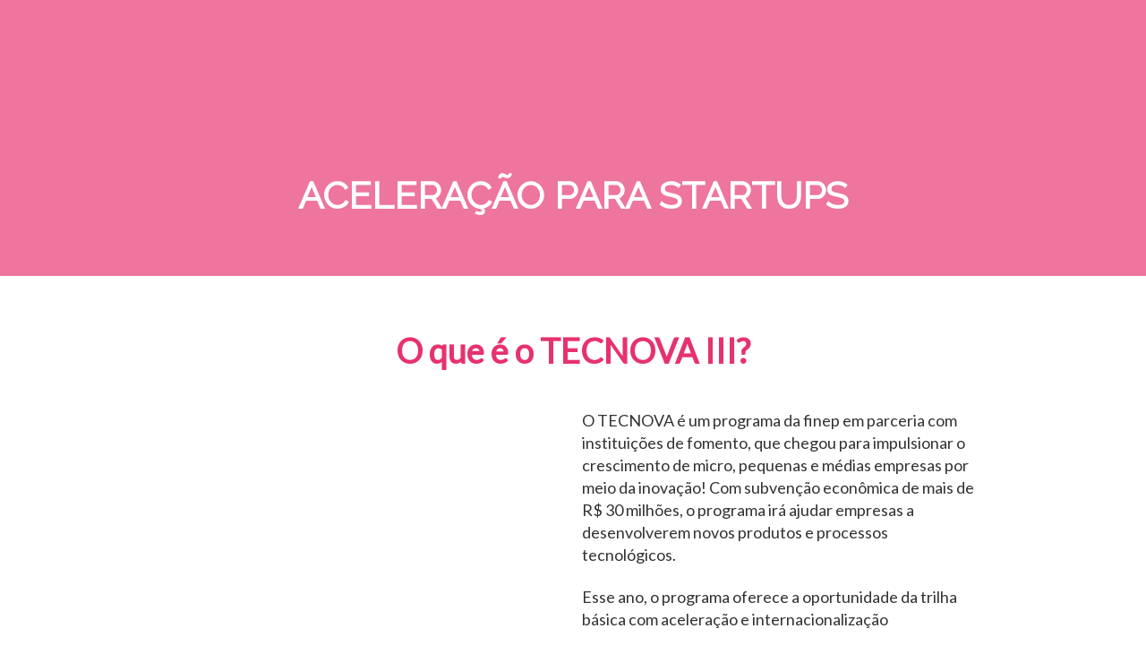

--- FILE ---
content_type: text/html
request_url: https://editais.txm-methods.com/tecnova3
body_size: 10873
content:
<!DOCTYPE html>
<html lang="pt-br">
  <head>
    <meta charset="utf-8">
    <meta http-equiv="X-UA-Compatible" content="IE=edge">
    <meta name="theme-color" content="#000000">
    <meta name="viewport" content="width=device-width, initial-scale=1, shrink-to-fit=no">

    
      <meta name="description" content="descubra as vantagens da aceleração no programa Tecnova III ">
    

    
      <meta property="og:title" content="TECNOVA III" />
      <meta name="twitter:title" content="TECNOVA III" />
    

    

    
      <meta name="twitter:card" content="summary" />
    

    

    
      <link rel="canonical" href="https://editais.txm-methods.com/tecnova3" />
    

    <title>TECNOVA III</title>

    
    <!-- Reset Browser Styles -->
    <style type="text/css" rel="stylesheet">
      html, body, div, span, applet, object, iframe,
      h1, h2, h3, h4, h5, h6, p, blockquote, pre,
      a, abbr, acronym, address, big, cite, code,
      del, dfn, em, img, ins, kbd, q, s, samp,
      small, strike, strong, sub, sup, tt, var,
      b, u, i, center,
      dl, dt, dd, ol, ul, li,
      fieldset, form, label, legend,
      table, caption, tbody, tfoot, thead, tr, th, td,
      article, aside, canvas, details, embed,
      figure, figcaption, footer, header, hgroup,
      menu, nav, output, ruby, section, summary,
      time, mark, audio, video {
        margin: 0;
        padding: 0;
        border: 0;
        font-size: 100%;
        font: inherit;
        vertical-align: baseline;
      }

      article, aside, details, figcaption, figure,
      footer, header, hgroup, menu, nav, section {
        display: block;
      }

      body {
        line-height: 1;
      }

      img {
        vertical-align: middle;
      }

      ol, ul {
        list-style: none;
      }

      blockquote, q {
        quotes: none;
      }

      blockquote:before, blockquote:after,
      q:before, q:after {
        content: '';
        content: none;
      }

      table {
        border-collapse: collapse;
        border-spacing: 0;
      }

      b, strong {
        font-weight: bold;
      }

      i, em {
        font-style: italic;
      }
    </style>

    <!-- Bricks Main Styles -->
    <style type="text/css" rel="stylesheet">
      * {
        -webkit-box-sizing: border-box;
        -moz-box-sizing: border-box;
        box-sizing: border-box;
      }

      body {
        background-color: #FFFFFF;
        color: #333333;
        font-family: Arial, "Helvetica Neue", Helvetica, sans-serif;
        font-size: 16px;
        line-height: 1.42857;
      }

      h1, h2, h3, h4, h5, h6 {
        font-family: inherit;
        font-weight: 500;
        line-height: 1.2;
        color: inherit;
      }

      h1 { font-size: 41px; }
      h2 { font-size: 34px; }
      h3 { font-size: 28px; }
      h4 { font-size: 20px; }
      h5 { font-size: 16px; }
      h6 { font-size: 14px; }

      .bricks--page {
        width: 100%;
      }

      .bricks--section {
        width: 100%;
      }

      .bricks--section > div {
        margin-left: auto;
        margin-right: auto;
      }

      .bricks--row {
        display: flex;
        flex-flow: column nowrap;
      }

      .bricks--column > div {
        height: 100%;
        display: flex;
        flex-direction: column;
      }

      .bricks--component-box {
        display: flex;
        flex-flow: column nowrap;
        width: 100%;
      }

      @media screen and (min-width: 768px) {
        .bricks--row {
          flex-flow: row nowrap;
        }
      }
    </style>

    <!-- Bricks Component Form Styles -->
    <style type="text/css" rel="stylesheet">
      .bricks-form {
        height: auto;
        width: 100%;
      }

      .bricks-form__fieldset {
        display: flex;
        flex-flow: row wrap;
        margin-left: -5px;
        margin-right: -5px;
      }

      .bricks-form__field {
        display: flex;
        width: 100%;
        flex-grow: 1;
        flex-direction: column;
      }

      .bricks-form__field--hidden {
        display: none;
      }

      .bricks-form__label {
        position: relative !important;
        display: inline-block;
        max-width: 100%;
        margin-bottom: 0.4em;
        line-height: 1.25;
        vertical-align: middle;
      }

      .bricks-form__input {
        display: block;
        width: 100%;
        padding: 0 0.5em;
        line-height: 1.42857;
      }

      .bricks-form__input.error {
        border: 1px solid red !important;
      }

      .bricks-form__field__option .bricks-form__label {
        padding-left: 1.33em;
        margin-bottom: 0.2em;
      }

      .bricks-form__field__option .bricks-form__label input[type="checkbox"],
      .bricks-form__field__option .bricks-form__label input[type="radio"] {
        margin: 0px 0px 0px -1.33em;
      }

      .bricks-form__submit {
        position: relative;
      }
    </style>

    <link rel="preload" href="https://fonts.googleapis.com/css?family=Bitter|Cabin|Crimson+Text|Droid+Sans|Droid+Serif|Lato|Lobster|Montserrat|Old+Standard+TT|Open+Sans|Oswald|Pacifico|Playfair+Display|PT+Sans|Raleway|Rubik|Source+Sans+Pro|Ubuntu|Roboto" as="style" onload="this.onload=null;this.rel='stylesheet'">
    <link rel="preload" href="https://cdnjs.cloudflare.com/ajax/libs/select2/3.5.2/select2.min.css" as="style" onload="this.onload=null;this.rel='stylesheet'">
    <noscript>
      <link rel="stylesheet" href="https://fonts.googleapis.com/css?family=Bitter|Cabin|Crimson+Text|Droid+Sans|Droid+Serif|Lato|Lobster|Montserrat|Old+Standard+TT|Open+Sans|Oswald|Pacifico|Playfair+Display|PT+Sans|Raleway|Rubik|Source+Sans+Pro|Ubuntu|Roboto">
      <link rel="stylesheet" href="https://cdnjs.cloudflare.com/ajax/libs/select2/3.5.2/select2.min.css">
    </noscript>

    <!-- Bricks Static Shared Styles -->
<style type="text/css" rel="stylesheet">
   .bricks--component-video div {
    position: relative;
    height: 0;
    padding-bottom: 56.25%;
    line-height: 0;
    box-sizing: border-box;
  }

   .bricks--component-video div iframe {
    position: absolute;
    left: 0;
    top: 0;
    width: 100%;
    height: 100%;
  }
</style>

    

<!-- Bricks Static Text Styles -->
<style type="text/css" rel="stylesheet">

   .bricks--component-text {
    color: #333;
    line-height: 1.42;
    overflow: hidden;
    word-wrap: break-word;
  }

   .bricks--component-text a {
    color: #31a2ff;
    text-decoration: none;
  }

   .bricks--component-text sub, sup {
    font-size: 75%;
    line-height: 0;
    position: relative;
    vertical-align: baseline;
  }

   .bricks--component-text sub {
    bottom: -0.25em;
  }

   .bricks--component-text sup {
    top: -0.5em;
  }

   .bricks--component-text ol, 
   .bricks--component-text ul {
    padding-left: 1.5em;
  }

   .bricks--component-text ol > li,
   .bricks--component-text ul > li {
    list-style-type: none;
  }

   .bricks--component-text ul > li::before {
    content: '\2022';
  }

   .bricks--component-text li::before {
    display: inline-block;
    white-space: nowrap;
    width: 1.2em;
  }

   .bricks--component-text li:not(.ql-direction-rtl)::before {
    margin-left: -1.5em;
    margin-right: 0.3em;
    text-align: right;
  }

   .bricks--component-text li.ql-direction-rtl::before {
    margin-left: 0.3em;
    margin-right: -1.5em;
  }

   .bricks--component-text ol li:not(.ql-direction-rtl),
   .bricks--component-text ul li:not(.ql-direction-rtl) {
    padding-left: 1.5em;
  }

   .bricks--component-text ol li.ql-direction-rtl,
   .bricks--component-text ul li.ql-direction-rtl {
    padding-right: 1.5em;
  }

   .bricks--component-text ol li {
    counter-reset: list-1 list-2 list-3 list-4 list-5 list-6 list-7 list-8 list-9;
    counter-increment: list-0;
  }

   .bricks--component-text ol li:before {
    content: counter(list-0, decimal) '. ';
  }

   .bricks--component-text ol li.ql-indent-1 {
    counter-increment: list-1;
  }

   .bricks--component-text ol li.ql-indent-1:before {
    content: counter(list-1, lower-alpha) '. ';
  }

   .bricks--component-text ol li.ql-indent-1 {
    counter-reset: list-2 list-3 list-4 list-5 list-6 list-7 list-8 list-9;
  }

   .bricks--component-text ol li.ql-indent-2 {
    counter-increment: list-2;
  }

   .bricks--component-text ol li.ql-indent-2:before {
    content: counter(list-2, lower-roman) '. ';
  }

   .bricks--component-text ol li.ql-indent-2 {
    counter-reset: list-3 list-4 list-5 list-6 list-7 list-8 list-9;
  }

   .bricks--component-text ol li.ql-indent-3 {
    counter-increment: list-3;
  }

   .bricks--component-text ol li.ql-indent-3:before {
    content: counter(list-3, decimal) '. ';
  }

   .bricks--component-text ol li.ql-indent-3 {
    counter-reset: list-4 list-5 list-6 list-7 list-8 list-9;
  }

   .bricks--component-text ol li.ql-indent-4 {
    counter-increment: list-4;
  }

   .bricks--component-text ol li.ql-indent-4:before {
    content: counter(list-4, lower-alpha) '. ';
  }

   .bricks--component-text ol li.ql-indent-4 {
    counter-reset: list-5 list-6 list-7 list-8 list-9;
  }

   .bricks--component-text ol li.ql-indent-5 {
    counter-increment: list-5;
  }

   .bricks--component-text ol li.ql-indent-5:before {
    content: counter(list-5, lower-roman) '. ';
  }

   .bricks--component-text ol li.ql-indent-5 {
    counter-reset: list-6 list-7 list-8 list-9;
  }

   .bricks--component-text ol li.ql-indent-6 {
    counter-increment: list-6;
  }

   .bricks--component-text ol li.ql-indent-6:before {
    content: counter(list-6, decimal) '. ';
  }

   .bricks--component-text ol li.ql-indent-6 {
    counter-reset: list-7 list-8 list-9;
  }

   .bricks--component-text ol li.ql-indent-7 {
    counter-increment: list-7;
  }

   .bricks--component-text ol li.ql-indent-7:before {
    content: counter(list-7, lower-alpha) '. ';
  }

   .bricks--component-text ol li.ql-indent-7 {
    counter-reset: list-8 list-9;
  }

   .bricks--component-text ol li.ql-indent-8 {
    counter-increment: list-8;
  }

   .bricks--component-text ol li.ql-indent-8:before {
    content: counter(list-8, lower-roman) '. ';
  }

   .bricks--component-text ol li.ql-indent-8 {
    counter-reset: list-9;
  }

   .bricks--component-text ol li.ql-indent-9 {
    counter-increment: list-9;
  }

   .bricks--component-text ol li.ql-indent-9:before {
    content: counter(list-9, decimal) '. ';
  }

   .bricks--component-text .ql-indent-1:not(.ql-direction-rtl) {
    padding-left: 3em;
  }

   .bricks--component-text li.ql-indent-1:not(.ql-direction-rtl) {
    padding-left: 4.5em;
  }

   .bricks--component-text .ql-indent-1.ql-direction-rtl.ql-align-right {
    padding-right: 3em;
  }

   .bricks--component-text li.ql-indent-1.ql-direction-rtl.ql-align-right {
    padding-right: 4.5em;
  }

   .bricks--component-text .ql-indent-2:not(.ql-direction-rtl) {
    padding-left: 6em;
  }

   .bricks--component-text li.ql-indent-2:not(.ql-direction-rtl) {
    padding-left: 7.5em;
  }

   .bricks--component-text .ql-indent-2.ql-direction-rtl.ql-align-right {
    padding-right: 6em;
  }

   .bricks--component-text li.ql-indent-2.ql-direction-rtl.ql-align-right {
    padding-right: 7.5em;
  }

   .bricks--component-text .ql-indent-3:not(.ql-direction-rtl) {
    padding-left: 9em;
  }

   .bricks--component-text li.ql-indent-3:not(.ql-direction-rtl) {
    padding-left: 10.5em;
  }

   .bricks--component-text .ql-indent-3.ql-direction-rtl.ql-align-right {
    padding-right: 9em;
  }

   .bricks--component-text li.ql-indent-3.ql-direction-rtl.ql-align-right {
    padding-right: 10.5em;
  }

   .bricks--component-text .ql-indent-4:not(.ql-direction-rtl) {
    padding-left: 12em;
  }

   .bricks--component-text li.ql-indent-4:not(.ql-direction-rtl) {
    padding-left: 13.5em;
  }

   .bricks--component-text .ql-indent-4.ql-direction-rtl.ql-align-right {
    padding-right: 12em;
  }

   .bricks--component-text li.ql-indent-4.ql-direction-rtl.ql-align-right {
    padding-right: 13.5em;
  }

   .bricks--component-text .ql-indent-5:not(.ql-direction-rtl) {
    padding-left: 15em;
  }

   .bricks--component-text li.ql-indent-5:not(.ql-direction-rtl) {
    padding-left: 16.5em;
  }

   .bricks--component-text .ql-indent-5.ql-direction-rtl.ql-align-right {
    padding-right: 15em;
  }

   .bricks--component-text li.ql-indent-5.ql-direction-rtl.ql-align-right {
    padding-right: 16.5em;
  }

   .bricks--component-text .ql-indent-6:not(.ql-direction-rtl) {
    padding-left: 18em;
  }

   .bricks--component-text li.ql-indent-6:not(.ql-direction-rtl) {
    padding-left: 19.5em;
  }

   .bricks--component-text .ql-indent-6.ql-direction-rtl.ql-align-right {
    padding-right: 18em;
  }

   .bricks--component-text li.ql-indent-6.ql-direction-rtl.ql-align-right {
    padding-right: 19.5em;
  }

   .bricks--component-text .ql-indent-7:not(.ql-direction-rtl) {
    padding-left: 21em;
  }

   .bricks--component-text li.ql-indent-7:not(.ql-direction-rtl) {
    padding-left: 22.5em;
  }

   .bricks--component-text .ql-indent-7.ql-direction-rtl.ql-align-right {
    padding-right: 21em;
  }

   .bricks--component-text li.ql-indent-7.ql-direction-rtl.ql-align-right {
    padding-right: 22.5em;
  }

   .bricks--component-text .ql-indent-8:not(.ql-direction-rtl) {
    padding-left: 24em;
  }

   .bricks--component-text li.ql-indent-8:not(.ql-direction-rtl) {
    padding-left: 25.5em;
  }

   .bricks--component-text .ql-indent-8.ql-direction-rtl.ql-align-right {
    padding-right: 24em;
  }

   .bricks--component-text li.ql-indent-8.ql-direction-rtl.ql-align-right {
    padding-right: 25.5em;
  }

   .bricks--component-text .ql-indent-9:not(.ql-direction-rtl) {
    padding-left: 27em;
  }

   .bricks--component-text li.ql-indent-9:not(.ql-direction-rtl) {
    padding-left: 28.5em;
  }

   .bricks--component-text .ql-indent-9.ql-direction-rtl.ql-align-right {
    padding-right: 27em;
  }

   .bricks--component-text li.ql-indent-9.ql-direction-rtl.ql-align-right {
    padding-right: 28.5em;
  }

   .bricks--component-text .ql-direction-rtl {
    direction: rtl;
    text-align: inherit;
  }
  
</style>


    <!-- Defines page width style to row components -->
    <style>
      .bricks--section > div {
        max-width: 960px;
      }
    </style>
    
    
    
    

    <script type="text/javascript"> </script>

    
      <script>
        window.dataLayer = window.dataLayer || [];
        function gtag(){dataLayer.push(arguments)};
      </script>
    

  </head>
  <body>
    
      
        <script type="text/javascript">
          (function() {
            var scriptId = "ga-gtag";

            if (document.getElementById(scriptId)) return;

            var script = document.createElement("script");
            var trackingId = ""
            var lpId = "6117041"
            var options = { send_page_view: !false }

            script.setAttribute("id", scriptId);
            script.setAttribute("type", "text/javascript");
            script.setAttribute(
              "src",
              `https://www.googletagmanager.com/gtag/js?id=${trackingId}`
            );
            script.setAttribute("async", "");

            document.head.insertBefore(script, document.head.firstChild);

            gtag("js", new Date());
            gtag("config", trackingId, options);
            gtag("event", "RD Landing Pages", {
              rd_asset_id: lpId,
              rd_filter: "",
              rd_action: "viewed"
            })
            var experimentContentId = ""
            if(experimentContentId){
              gtag("event", "RD Landing Pages", {
                rd_asset_id: lpId,
                rd_filter: "experiment:"+experimentContentId,
                rd_action: "viewed"
              })
            }
          }());
        </script>
      
    

    <div class="bricks--container">
      <div class="bricks--page">
        

<style type="text/css" rel="stylesheet">
  
    #rd-section-joq3m2vh {
      
            background-image: linear-gradient(to bottom, rgba(230,50,110,0.67) 0%, rgba(230,50,110,0.67) 100%), url(https://d335luupugsy2.cloudfront.net/cms/files/805811/1714172780/$u6nzp4o5o9g);
            background-position-x: 50%;
            background-position-y: 50%;
            background-repeat: no-repeat;
            background-size: cover;
            background-attachment: scroll;
          
      border-bottom-style: none;
      border-color: #000000;
      border-left-style: none;
      border-radius: 0px;
      border-right-style: none;
      border-top-style: none;
      border-width: 1px;
    }

    #rd-section-joq3m2vh > div:not(.bricks--row) {
      min-height: 0px;
    }
  

  
</style>

<section id="rd-section-joq3m2vh" class="bricks--section rd-section">
  

<style type="text/css" rel="stylesheet">
  
    #rd-row-joq3m2vi {
      min-height: 50px;
    }

    #rd-row-joq3m2vi .bricks--column > div {
      min-height: 50px;
    }

    @media (max-width: 480px) {
      #rd-row-joq3m2vi.bricks--row {
        min-height: auto;
      }
    }

    @media screen and (max-width: 767px) {
      #rd-row-joq3m2vi.bricks--row.rd-row {
        min-height: auto;
      }
    }
  
</style>

<div id="rd-row-joq3m2vi" class="bricks--row rd-row">
  

<style type="text/css" rel="stylesheet">
  
    #rd-column-joq3m2vj {
      flex: 12 0 0;
    }

    #rd-column-joq3m2vj > div {
      
          background-color: transparent;
        
      justify-content: center;
      padding-top: 0px;
      padding-right: 10px;
      padding-bottom: 0px;
      padding-left: 10px;
    }
    @media screen and (max-width: 767px) {
      #rd-column-joq3m2vj > div {
        min-height: auto !important;
      }
    }
  

  
</style>

<div id="rd-column-joq3m2vj" class="bricks--column rd-column">
  <div>
    
<style type="text/css" rel="stylesheet">
  
    #rd-text-lvh801r3 {
      display: block;
      border-bottom-style: none;
      border-color: #000000;
      border-left-style: none;
      border-radius: 0px;
      border-right-style: none;
      border-top-style: none;
      border-width: 1px;
      min-height: auto-22px;
      max-width: 825px;
      margin-top: 10px;
      margin-bottom: 10px;
      align-self: center;
      width: 100%;
      word-break: break-word;
    }
  

  
</style>

<div id="rd-text-lvh801r3" class="bricks--component bricks--component-text rd-text">
  <p style="text-align: center;"><br></p>
</div>




<style type="text/css" rel="stylesheet">
  
    #rd-image-joq3m2vk {
      margin-top: 30px;
      margin-bottom: 7px;
      align-self: center;
      max-width: 770px;
    }

    #rd-image-joq3m2vk a,
    #rd-image-joq3m2vk img {
      width: 770px;
      max-width: 100%;
      height: auto;
      border-bottom-style: none;
      border-color: #000000;
      border-left-style: none;
      border-radius: 0px;
      border-right-style: none;
      border-top-style: none;
      border-width: 1px;
    }
    @media screen and (max-width: 767px) {
      #rd-image-joq3m2vk {
        align-self: center;
      }
    }
  

  
</style>



<div id="rd-image-joq3m2vk" class="bricks--component bricks--component-image rd-image">
  
        <img loading="lazy" src="https://d335luupugsy2.cloudfront.net/cms/files/805811/1714424219/$dfu58qlc9mq" alt="">

  
</div>

  </div>
</div>

</div>


<style type="text/css" rel="stylesheet">
  
    #rd-row-lvlg62m2 {
      min-height: 78px;
    }

    #rd-row-lvlg62m2 .bricks--column > div {
      min-height: 78px;
    }

    @media (max-width: 480px) {
      #rd-row-lvlg62m2.bricks--row {
        min-height: auto;
      }
    }

    @media screen and (max-width: 767px) {
      #rd-row-lvlg62m2.bricks--row.rd-row {
        min-height: auto;
      }
    }
  
</style>

<div id="rd-row-lvlg62m2" class="bricks--row rd-row">
  

<style type="text/css" rel="stylesheet">
  
    #rd-column-lvlg62m3 {
      flex: 12 0 0;
    }

    #rd-column-lvlg62m3 > div {
      
          background-color: transparent;
        
      justify-content: center;
      padding-top: 0px;
      padding-right: 10px;
      padding-bottom: 0px;
      padding-left: 10px;
    }
    @media screen and (max-width: 767px) {
      #rd-column-lvlg62m3 > div {
        min-height: auto !important;
      }
    }
  

  
</style>

<div id="rd-column-lvlg62m3" class="bricks--column rd-column">
  <div>
    
  </div>
</div>

</div>


<style type="text/css" rel="stylesheet">
  
    #rd-row-lvlg6d5b {
      min-height: 78px;
    }

    #rd-row-lvlg6d5b .bricks--column > div {
      min-height: 78px;
    }

    @media (max-width: 480px) {
      #rd-row-lvlg6d5b.bricks--row {
        min-height: auto;
      }
    }

    @media screen and (max-width: 767px) {
      #rd-row-lvlg6d5b.bricks--row.rd-row {
        min-height: auto;
      }
    }
  
</style>

<div id="rd-row-lvlg6d5b" class="bricks--row rd-row">
  

<style type="text/css" rel="stylesheet">
  
    #rd-column-lvlg6d5c {
      flex: 12 0 0;
    }

    #rd-column-lvlg6d5c > div {
      
          background-color: transparent;
        
      justify-content: center;
      padding-top: 0px;
      padding-right: 10px;
      padding-bottom: 0px;
      padding-left: 10px;
    }
    @media screen and (max-width: 767px) {
      #rd-column-lvlg6d5c > div {
        min-height: auto !important;
      }
    }
  

  
</style>

<div id="rd-column-lvlg6d5c" class="bricks--column rd-column">
  <div>
    
<style type="text/css" rel="stylesheet">
  
    #rd-text-lvlg6d5d {
      display: block;
      border-bottom-style: none;
      border-color: #000000;
      border-left-style: none;
      border-radius: 0px;
      border-right-style: none;
      border-top-style: none;
      border-width: 1px;
      min-height: auto-22px;
      max-width: 825px;
      margin-top: 10px;
      margin-bottom: 10px;
      align-self: center;
      width: 100%;
      word-break: break-word;
    }
  

  
    
      #rd-text-lvlg6d5d.mobile {
        display: none;
      }

      @media (max-width: 480px) {
         #rd-text-lvlg6d5d {
          display: none;
        }

        #rd-text-lvlg6d5d.mobile {
          display: block;
          max-width: 825px;
          margin-top: 10px;
          margin-bottom: 10px;
        }
      }
    
  
</style>

<div id="rd-text-lvlg6d5d" class="bricks--component bricks--component-text rd-text">
  <p style="text-align: center;"><strong style="font-size: 42px; font-family: Raleway, sans-serif; color: rgb(255, 255, 255);">ACELERAÇÃO PARA STARTUPS</strong></p>
</div>


  <div id="rd-text-lvlg6d5d" class="bricks--component bricks--component-text mobile rd-text">
    <p style="text-align: center;"><strong style="color: rgb(255, 255, 255); font-family: Lato, sans-serif; font-size: 35px;">ACELERAÇÃO </strong></p><p style="text-align: center;"><strong style="color: rgb(255, 255, 255); font-family: Lato, sans-serif; font-size: 35px;">PARA STARTUPS</strong></p>
  </div>


  </div>
</div>

</div>


<style type="text/css" rel="stylesheet">
  
    #rd-row-lvlg5xoj {
      min-height: 50px;
    }

    #rd-row-lvlg5xoj .bricks--column > div {
      min-height: 50px;
    }

    @media (max-width: 480px) {
      #rd-row-lvlg5xoj.bricks--row {
        min-height: auto;
      }
    }

    @media screen and (max-width: 767px) {
      #rd-row-lvlg5xoj.bricks--row.rd-row {
        min-height: auto;
      }
    }
  
</style>

<div id="rd-row-lvlg5xoj" class="bricks--row rd-row">
  

<style type="text/css" rel="stylesheet">
  
    #rd-column-lvlg5xok {
      flex: 12 0 0;
    }

    #rd-column-lvlg5xok > div {
      
          background-color: transparent;
        
      justify-content: center;
      padding-top: 0px;
      padding-right: 10px;
      padding-bottom: 0px;
      padding-left: 10px;
    }
    @media screen and (max-width: 767px) {
      #rd-column-lvlg5xok > div {
        min-height: auto !important;
      }
    }
  

  
</style>

<div id="rd-column-lvlg5xok" class="bricks--column rd-column">
  <div>
    
  </div>
</div>

</div>

</section>


<style type="text/css" rel="stylesheet">
  
    #rd-section-kcmavnoq {
      
          background-color: #ffffff;
        
      border-bottom-style: none;
      border-color: #000000;
      border-left-style: none;
      border-radius: 0px;
      border-right-style: none;
      border-top-style: none;
      border-width: 1px;
    }

    #rd-section-kcmavnoq > div:not(.bricks--row) {
      min-height: 0px;
    }
  

  
</style>

<section id="rd-section-kcmavnoq" class="bricks--section rd-section">
  

<style type="text/css" rel="stylesheet">
  
    #rd-row-kcmavnor {
      min-height: 50px;
    }

    #rd-row-kcmavnor .bricks--column > div {
      min-height: 50px;
    }

    @media (max-width: 480px) {
      #rd-row-kcmavnor.bricks--row {
        min-height: auto;
      }
    }

    @media screen and (max-width: 767px) {
      #rd-row-kcmavnor.bricks--row.rd-row {
        min-height: auto;
      }
    }
  
</style>

<div id="rd-row-kcmavnor" class="bricks--row rd-row">
  

<style type="text/css" rel="stylesheet">
  
    #rd-column-kcmawsvf {
      flex: 12 0 0;
    }

    #rd-column-kcmawsvf > div {
      
          background-color: transparent;
        
      justify-content: flex-start;
      padding-top: 0px;
      padding-right: 10px;
      padding-bottom: 0px;
      padding-left: 10px;
    }
    @media screen and (max-width: 767px) {
      #rd-column-kcmawsvf > div {
        min-height: auto !important;
      }
    }
  

  
</style>

<div id="rd-column-kcmawsvf" class="bricks--column rd-column">
  <div>
    
<style type="text/css" rel="stylesheet">
  
    #rd-text-kcmavtxz {
      display: block;
      border-bottom-style: none;
      border-color: #000000;
      border-left-style: none;
      border-radius: 0px;
      border-right-style: none;
      border-top-style: none;
      border-width: 1px;
      min-height: auto0px;
      max-width: 816px;
      margin-top: 60px;
      margin-bottom: 30px;
      align-self: center;
      width: 100%;
      word-break: break-word;
    }
  

  
    
      #rd-text-kcmavtxz.mobile {
        display: none;
      }

      @media (max-width: 480px) {
         #rd-text-kcmavtxz {
          display: none;
        }

        #rd-text-kcmavtxz.mobile {
          display: block;
          max-width: 816px;
          margin-top: 60px;
          margin-bottom: 30px;
        }
      }
    
  
</style>

<div id="rd-text-kcmavtxz" class="bricks--component bricks--component-text rd-text">
  <h1 style="text-align: center;"><strong style="color: rgb(230, 50, 110); font-family: Lato, sans-serif; font-size: 38px;">O que é o TECNOVA III?</strong></h1>
</div>


  <div id="rd-text-kcmavtxz" class="bricks--component bricks--component-text mobile rd-text">
    <h1 style="text-align: center;"><strong style="color: rgb(230, 50, 110); font-family: Lato, sans-serif; font-size: 35px;">O que é o TECNOVA III?</strong></h1>
  </div>


  </div>
</div>

</div>


<style type="text/css" rel="stylesheet">
  
    #rd-row-kcmaygo3 {
      min-height: 50px;
    }

    #rd-row-kcmaygo3 .bricks--column > div {
      min-height: 50px;
    }

    @media (max-width: 480px) {
      #rd-row-kcmaygo3.bricks--row {
        min-height: auto;
      }
    }

    @media screen and (max-width: 767px) {
      #rd-row-kcmaygo3.bricks--row.rd-row {
        min-height: auto;
      }
    }
  
</style>

<div id="rd-row-kcmaygo3" class="bricks--row rd-row">
  

<style type="text/css" rel="stylesheet">
  
    #rd-column-kcmaypdv {
      flex: 6 0 0;
    }

    #rd-column-kcmaypdv > div {
      
          background-color: transparent;
        
      justify-content: center;
      padding-top: 0px;
      padding-right: 10px;
      padding-bottom: 0px;
      padding-left: 10px;
    }
    @media screen and (max-width: 767px) {
      #rd-column-kcmaypdv > div {
        min-height: auto !important;
      }
    }
  

  
</style>

<div id="rd-column-kcmaypdv" class="bricks--column rd-column">
  <div>
    

<style type="text/css" rel="stylesheet">
  
    #rd-image-kcmayt5f {
      margin-top: 10px;
      margin-bottom: 30px;
      align-self: center;
      max-width: 460px;
    }

    #rd-image-kcmayt5f a,
    #rd-image-kcmayt5f img {
      width: 460px;
      max-width: 100%;
      height: auto;
      border-bottom-style: none;
      border-color: #000000;
      border-left-style: none;
      border-radius: 0px;
      border-right-style: none;
      border-top-style: none;
      border-width: 1px;
    }
    @media screen and (max-width: 767px) {
      #rd-image-kcmayt5f {
        align-self: center;
      }
    }
  

  
</style>



<div id="rd-image-kcmayt5f" class="bricks--component bricks--component-image rd-image">
  
        <img loading="lazy" src="https://d335luupugsy2.cloudfront.net/cms/files/805811/1714169094/$1vfqj47zl9e" alt="">

  
</div>

  </div>
</div>


<style type="text/css" rel="stylesheet">
  
    #rd-column-kcmaygo4 {
      flex: 6 0 0;
    }

    #rd-column-kcmaygo4 > div {
      
          background-color: transparent;
        
      justify-content: flex-end;
      padding-top: 0px;
      padding-right: 10px;
      padding-bottom: 0px;
      padding-left: 10px;
    }
    @media screen and (max-width: 767px) {
      #rd-column-kcmaygo4 > div {
        min-height: auto !important;
      }
    }
  

  
</style>

<div id="rd-column-kcmaygo4" class="bricks--column rd-column">
  <div>
    
<style type="text/css" rel="stylesheet">
  
    #rd-text-kcmayvs1 {
      display: block;
      border-bottom-style: none;
      border-color: #000000;
      border-left-style: none;
      border-radius: 0px;
      border-right-style: none;
      border-top-style: none;
      border-width: 1px;
      min-height: auto-22px;
      max-width: 448px;
      margin-top: 10px;
      margin-bottom: 50px;
      align-self: flex-start;
      width: 100%;
      word-break: break-word;
    }
  

  
    
      #rd-text-kcmayvs1.mobile {
        display: none;
      }

      @media (max-width: 480px) {
         #rd-text-kcmayvs1 {
          display: none;
        }

        #rd-text-kcmayvs1.mobile {
          display: block;
          max-width: 343px;
          margin-top: 10px;
          margin-bottom: 50px;
        }
      }
    
  
</style>

<div id="rd-text-kcmayvs1" class="bricks--component bricks--component-text rd-text">
  <p><span style="font-family: Lato, sans-serif; font-size: 18px;">O TECNOVA é um programa da finep em parceria com instituições de fomento, que chegou para impulsionar o crescimento de micro, pequenas e médias empresas por meio da inovação! Com subvenção econômica de mais de R$ 30 milhões, o programa irá ajudar empresas a desenvolverem novos produtos e processos tecnológicos.&nbsp;</span></p><p><br></p><p><span style="font-family: Lato, sans-serif; font-size: 18px;">Esse ano, o programa oferece a oportunidade da trilha básica com aceleração e internacionalização</span></p><p><br></p><p><strong style="font-family: Lato, sans-serif; font-size: 18px; color: rgb(221, 54, 108);">E sabe qual a melhor parte?</strong></p><p><span style="font-family: Lato, sans-serif; font-size: 18px;">A TXM é uma das aceleradoras cadastradas no programa, oferecendo às empresas a oportunidade de receber apoio técnico para desenvolverem novos produtos, processos e serviços.</span></p><p><span style="font-family: Lato, sans-serif; font-size: 18px;">Estamos disponíveis no programa TECNOVA no Distrito Federal!</span></p><p style="line-height: 1.5;"><br></p>
</div>


  <div id="rd-text-kcmayvs1" class="bricks--component bricks--component-text mobile rd-text">
    <p><span style="font-family: Lato, sans-serif; font-size: 18px;">O TECNOVA é um programa da finep em parceria com Fapesc, que chegou para impulsionar o crescimento de micro, pequenas e médias empresas por meio da inovação! Com subvenção econômica de mais de R$ 30 milhões, o programa irá ajudar empresas catarinenses a desenvolverem novos produtos e processos tecnológicos.&nbsp;</span></p><p><br></p><p><span style="font-family: Lato, sans-serif; font-size: 18px;">Esse ano, o programa oferece a oportunidade da trilha básica com aceleração e internacionalização</span></p><p><br></p><p><strong style="font-family: Lato, sans-serif; font-size: 18px; color: rgb(221, 54, 108);">E sabe qual a melhor parte?</strong></p><p><span style="font-family: Lato, sans-serif; font-size: 18px;">A TXM é uma das aceleradoras cadastradas no programa, oferecendo às empresas a oportunidade de receber apoio técnico para desenvolverem novos produtos, processos e serviços.</span></p><p><span style="font-family: Lato, sans-serif; font-size: 18px;">Estamos disponíveis no programa TECNOVA de Santa Catarina, Distrito Federal e Espírito Santo!</span></p><p style="line-height: 1.5;"><br></p>
  </div>


  </div>
</div>

</div>

</section>


<style type="text/css" rel="stylesheet">
  
    #rd-section-lvlhle8c {
      
          background-color: rgba(240,240,240,0.58);
        
      border-bottom-style: none;
      border-color: #000000;
      border-left-style: none;
      border-radius: 0px;
      border-right-style: none;
      border-top-style: none;
      border-width: 1px;
    }

    #rd-section-lvlhle8c > div:not(.bricks--row) {
      min-height: 0px;
    }
  

  
</style>

<section id="rd-section-lvlhle8c" class="bricks--section rd-section">
  

<style type="text/css" rel="stylesheet">
  
    #rd-row-lvlhle8d {
      min-height: 50px;
    }

    #rd-row-lvlhle8d .bricks--column > div {
      min-height: 50px;
    }

    @media (max-width: 480px) {
      #rd-row-lvlhle8d.bricks--row {
        min-height: auto;
      }
    }

    @media screen and (max-width: 767px) {
      #rd-row-lvlhle8d.bricks--row.rd-row {
        min-height: auto;
      }
    }
  
</style>

<div id="rd-row-lvlhle8d" class="bricks--row rd-row">
  

<style type="text/css" rel="stylesheet">
  
    #rd-column-m2nrmy72 {
      flex: 6 0 0;
    }

    #rd-column-m2nrmy72 > div {
      
          background-color: transparent;
        
      justify-content: center;
      padding-top: 0px;
      padding-right: 10px;
      padding-bottom: 0px;
      padding-left: 10px;
    }
    @media screen and (max-width: 767px) {
      #rd-column-m2nrmy72 > div {
        min-height: auto !important;
      }
    }
  

  
</style>

<div id="rd-column-m2nrmy72" class="bricks--column rd-column">
  <div>
    

<style type="text/css" rel="stylesheet">
  
    #rd-image-lvlhzozi {
      margin-top: 10px;
      margin-bottom: 10px;
      align-self: center;
      max-width: 426px;
    }

    #rd-image-lvlhzozi a,
    #rd-image-lvlhzozi img {
      width: 426px;
      max-width: 100%;
      height: auto;
      border-bottom-style: none;
      border-color: #000000;
      border-left-style: none;
      border-radius: 0px;
      border-right-style: none;
      border-top-style: none;
      border-width: 1px;
    }
    @media screen and (max-width: 767px) {
      #rd-image-lvlhzozi {
        align-self: center;
      }
    }
  

  
</style>



<div id="rd-image-lvlhzozi" class="bricks--component bricks--component-image rd-image">
  
        <img loading="lazy" src="https://d335luupugsy2.cloudfront.net/cms/files/805811/1714424617/$yw4si8om9ts" alt="">

  
</div>

  </div>
</div>


<style type="text/css" rel="stylesheet">
  
    #rd-column-lvlhle8e {
      flex: 6 0 0;
    }

    #rd-column-lvlhle8e > div {
      
          background-color: transparent;
        
      justify-content: center;
      padding-top: 0px;
      padding-right: 10px;
      padding-bottom: 0px;
      padding-left: 10px;
    }
    @media screen and (max-width: 767px) {
      #rd-column-lvlhle8e > div {
        min-height: auto !important;
      }
    }
  

  
</style>

<div id="rd-column-lvlhle8e" class="bricks--column rd-column">
  <div>
    
<style type="text/css" rel="stylesheet">
  
    #rd-text-lvlhnrcu {
      display: block;
      border-bottom-style: none;
      border-color: #000000;
      border-left-style: none;
      border-radius: 0px;
      border-right-style: none;
      border-top-style: none;
      border-width: 1px;
      min-height: auto-90px;
      max-width: 455px;
      margin-top: 10px;
      margin-bottom: 10px;
      align-self: center;
      width: 100%;
      word-break: break-word;
    }
  

  
    
      #rd-text-lvlhnrcu.mobile {
        display: none;
      }

      @media (max-width: 480px) {
         #rd-text-lvlhnrcu {
          display: none;
        }

        #rd-text-lvlhnrcu.mobile {
          display: block;
          max-width: 455px;
          margin-top: 10px;
          margin-bottom: 10px;
        }
      }
    
  
</style>

<div id="rd-text-lvlhnrcu" class="bricks--component bricks--component-text rd-text">
  <h1><strong style="font-family: Lato, sans-serif; font-size: 38px; color: rgb(221, 54, 108);">﻿Para quem é o Tecnova?</strong></h1>
</div>


  <div id="rd-text-lvlhnrcu" class="bricks--component bricks--component-text mobile rd-text">
    <h1 style="text-align: center;"><strong style="font-family: Lato, sans-serif; font-size: 35px; color: rgb(221, 54, 108);">﻿Para quem é o Tecnova?</strong></h1>
  </div>


<style type="text/css" rel="stylesheet">
  
    #rd-text-lvlhozdk {
      display: block;
      border-bottom-style: none;
      border-color: #000000;
      border-left-style: none;
      border-radius: 0px;
      border-right-style: none;
      border-top-style: none;
      border-width: 1px;
      min-height: auto0px;
      max-width: 612px;
      margin-top: 10px;
      margin-bottom: 10px;
      align-self: center;
      width: 100%;
      word-break: break-word;
    }
  

  
    
      #rd-text-lvlhozdk.mobile {
        display: none;
      }

      @media (max-width: 480px) {
         #rd-text-lvlhozdk {
          display: none;
        }

        #rd-text-lvlhozdk.mobile {
          display: block;
          max-width: 351px;
          margin-top: 10px;
          margin-bottom: 10px;
        }
      }
    
  
</style>

<div id="rd-text-lvlhozdk" class="bricks--component bricks--component-text rd-text">
  <p style="text-align: left;"><span style="font-size: 18px; font-family: Lato, sans-serif;">Micro, pequenas e médias empresas em qualquer segmento que tenham um produto, processo ou serviço inovador.&nbsp;</span></p><p style="text-align: left;"><span style="font-size: 18px; font-family: Lato, sans-serif;">A empresa deve ter faturado de zero a R$ 16 milhões em 2023. </span></p><p style="text-align: left;"><br></p><p style="text-align: center;"><strong style="font-size: 18px; font-family: Lato, sans-serif;">Sua empresa se encaixa?</strong></p>
</div>


  <div id="rd-text-lvlhozdk" class="bricks--component bricks--component-text mobile rd-text">
    <p style="text-align: center;"><span style="font-size: 18px; font-family: Lato, sans-serif;">Micro, pequenas e médias empresas catarinenses em qualquer segmento que tenham um produto, processo ou serviço inovador.&nbsp;</span></p><p style="text-align: center;"><span style="font-size: 18px; font-family: Lato, sans-serif;">A empresa deve ter faturado de zero </span></p><p style="text-align: center;"><span style="font-size: 18px; font-family: Lato, sans-serif;">a R$16 milhões em 2023. </span></p><p style="text-align: center;"><br></p><p style="text-align: center;"><span style="font-size: 18px; font-family: Lato, sans-serif;">Sua empresa se encaixa?</span></p>
  </div>



<style type="text/css" rel="stylesheet">
  
    a#rd-button-lvli8m4l {
      display: flex;
      flex-direction: column;
    }

    #rd-button-lvli8m4l.bricks--component-button {
      -ms-flex-align: center;
      -ms-flex-direction: column;
      -ms-flex-pack: center;
      align-self: center;
      background-color: #dd366c;
      border-bottom-style: solid;
      border-color: #ffffff;
      border-left-style: solid;
      border-radius: 100px;
      border-right-style: solid;
      border-top-style: solid;
      border-width: 1px;
      
          box-shadow: 0px
                      0px
                      0px
                      0px
                      #cccccc;
        ;
      color: #FFFFFF;
      cursor: pointer;
      font-family: Arial, sans-serif;
      font-size: 16px;
      font-style: normal;
      font-weight: normal;
      height: 44px;
      justify-content: center;
      line-height: 1.42857;
      margin-bottom: 10px;
      margin-top: 10px;
      max-width: 233px;
      text-align: center;
      text-decoration: none;
      width: 100%;
      padding-right: 10px;
      padding-left: 10px;
    }
    @media screen and (max-width: 767px) {
      #rd-button-lvli8m4l {
        height: auto;
        padding-top: 0.66em;
        padding-bottom: 0.66em;
      }
    }
  

  
</style>


  <a
    class="bricks--component bricks--component-button rd-button"
    href="https://www.fap.df.gov.br/tecnova-iii-edital-destina-16-milhoes-a-pequenas-empresas-com-foco-na-inovacao-tecnologica-no-df/"
    id="rd-button-lvli8m4l"
    target="_blank"
    title="Any Title"
  >
    Inscreva-se no TECNOVA
  </a>


  </div>
</div>

</div>


<style type="text/css" rel="stylesheet">
  
    #rd-row-lvlia0v3 {
      min-height: 50px;
    }

    #rd-row-lvlia0v3 .bricks--column > div {
      min-height: 50px;
    }

    @media (max-width: 480px) {
      #rd-row-lvlia0v3.bricks--row {
        min-height: auto;
      }
    }

    @media screen and (max-width: 767px) {
      #rd-row-lvlia0v3.bricks--row.rd-row {
        min-height: auto;
      }
    }
  
</style>

<div id="rd-row-lvlia0v3" class="bricks--row rd-row">
  

<style type="text/css" rel="stylesheet">
  
    #rd-column-lvlia0v4 {
      flex: 12 0 0;
    }

    #rd-column-lvlia0v4 > div {
      
          background-color: transparent;
        
      justify-content: center;
      padding-top: 0px;
      padding-right: 10px;
      padding-bottom: 0px;
      padding-left: 10px;
    }
    @media screen and (max-width: 767px) {
      #rd-column-lvlia0v4 > div {
        min-height: auto !important;
      }
    }
  

  
</style>

<div id="rd-column-lvlia0v4" class="bricks--column rd-column">
  <div>
    
  </div>
</div>

</div>

</section>


<style type="text/css" rel="stylesheet">
  
    #rd-section-lvlfmbaw {
      
          background-color: transparent;
        
      border-bottom-style: none;
      border-color: #000000;
      border-left-style: none;
      border-radius: 0px;
      border-right-style: none;
      border-top-style: none;
      border-width: 1px;
    }

    #rd-section-lvlfmbaw > div:not(.bricks--row) {
      min-height: 0px;
    }
  

  
</style>

<section id="rd-section-lvlfmbaw" class="bricks--section rd-section">
  

<style type="text/css" rel="stylesheet">
  
    #rd-row-lvlfmbax {
      min-height: 50px;
    }

    #rd-row-lvlfmbax .bricks--column > div {
      min-height: 50px;
    }

    @media (max-width: 480px) {
      #rd-row-lvlfmbax.bricks--row {
        min-height: auto;
      }
    }

    @media screen and (max-width: 767px) {
      #rd-row-lvlfmbax.bricks--row.rd-row {
        min-height: auto;
      }
    }
  
</style>

<div id="rd-row-lvlfmbax" class="bricks--row rd-row">
  

<style type="text/css" rel="stylesheet">
  
    #rd-column-lvlfmbay {
      flex: 12 0 0;
    }

    #rd-column-lvlfmbay > div {
      
          background-color: transparent;
        
      justify-content: center;
      padding-top: 0px;
      padding-right: 10px;
      padding-bottom: 0px;
      padding-left: 10px;
    }
    @media screen and (max-width: 767px) {
      #rd-column-lvlfmbay > div {
        min-height: auto !important;
      }
    }
  

  
</style>

<div id="rd-column-lvlfmbay" class="bricks--column rd-column">
  <div>
    
  </div>
</div>

</div>

</section>


<style type="text/css" rel="stylesheet">
  
    #rd-section-lvligmtd {
      
          background-color: transparent;
        
      border-bottom-style: none;
      border-color: #000000;
      border-left-style: none;
      border-radius: 0px;
      border-right-style: none;
      border-top-style: none;
      border-width: 1px;
    }

    #rd-section-lvligmtd > div:not(.bricks--row) {
      min-height: 0px;
    }
  

  
</style>

<section id="rd-section-lvligmtd" class="bricks--section rd-section">
  

<style type="text/css" rel="stylesheet">
  
    #rd-row-lvligmte {
      min-height: 50px;
    }

    #rd-row-lvligmte .bricks--column > div {
      min-height: 50px;
    }

    @media (max-width: 480px) {
      #rd-row-lvligmte.bricks--row {
        min-height: auto;
      }
    }

    @media screen and (max-width: 767px) {
      #rd-row-lvligmte.bricks--row.rd-row {
        min-height: auto;
      }
    }
  
</style>

<div id="rd-row-lvligmte" class="bricks--row rd-row">
  

<style type="text/css" rel="stylesheet">
  
    #rd-column-lvligmtf {
      flex: 12 0 0;
    }

    #rd-column-lvligmtf > div {
      
          background-color: transparent;
        
      justify-content: center;
      padding-top: 0px;
      padding-right: 10px;
      padding-bottom: 0px;
      padding-left: 10px;
    }
    @media screen and (max-width: 767px) {
      #rd-column-lvligmtf > div {
        min-height: auto !important;
      }
    }
  

  
</style>

<div id="rd-column-lvligmtf" class="bricks--column rd-column">
  <div>
    
<style type="text/css" rel="stylesheet">
  
    #rd-text-lvligmtg {
      display: block;
      border-bottom-style: none;
      border-color: #000000;
      border-left-style: none;
      border-radius: 0px;
      border-right-style: none;
      border-top-style: none;
      border-width: 1px;
      min-height: auto-22px;
      max-width: 682px;
      margin-top: 10px;
      margin-bottom: 10px;
      align-self: center;
      width: 100%;
      word-break: break-word;
    }
  

  
    
      #rd-text-lvligmtg.mobile {
        display: none;
      }

      @media (max-width: 480px) {
         #rd-text-lvligmtg {
          display: none;
        }

        #rd-text-lvligmtg.mobile {
          display: block;
          max-width: 682px;
          margin-top: 10px;
          margin-bottom: 10px;
        }
      }
    
  
</style>

<div id="rd-text-lvligmtg" class="bricks--component bricks--component-text rd-text">
  <h1 style="text-align: center;"><strong style="font-family: Lato, sans-serif; font-size: 38px; color: rgb(221, 54, 108);">Por que acelerar com a TXM?</strong></h1>
</div>


  <div id="rd-text-lvligmtg" class="bricks--component bricks--component-text mobile rd-text">
    <h1 style="text-align: center;"><strong style="color: rgb(221, 54, 108); font-size: 34px; font-family: Lato, sans-serif;">Por quê acelerar com a TXM?</strong></h1>
  </div>


  </div>
</div>

</div>

</section>


<style type="text/css" rel="stylesheet">
  
    #rd-section-lvlbz5p7 {
      
          background-color: transparent;
        
      border-bottom-style: none;
      border-color: #000000;
      border-left-style: none;
      border-radius: 0px;
      border-right-style: none;
      border-top-style: none;
      border-width: 1px;
    }

    #rd-section-lvlbz5p7 > div:not(.bricks--row) {
      min-height: 0px;
    }
  

  
</style>

<section id="rd-section-lvlbz5p7" class="bricks--section rd-section">
  

<style type="text/css" rel="stylesheet">
  
    #rd-row-lvlbz5p8 {
      min-height: 50px;
    }

    #rd-row-lvlbz5p8 .bricks--column > div {
      min-height: 50px;
    }

    @media (max-width: 480px) {
      #rd-row-lvlbz5p8.bricks--row {
        min-height: auto;
      }
    }

    @media screen and (max-width: 767px) {
      #rd-row-lvlbz5p8.bricks--row.rd-row {
        min-height: auto;
      }
    }
  
</style>

<div id="rd-row-lvlbz5p8" class="bricks--row rd-row">
  

<style type="text/css" rel="stylesheet">
  
    #rd-column-lvlfjbls {
      flex: 3 0 0;
    }

    #rd-column-lvlfjbls > div {
      
          background-color: transparent;
        
      justify-content: center;
      padding-top: 0px;
      padding-right: 10px;
      padding-bottom: 0px;
      padding-left: 10px;
    }
    @media screen and (max-width: 767px) {
      #rd-column-lvlfjbls > div {
        min-height: auto !important;
      }
    }
  

  
</style>

<div id="rd-column-lvlfjbls" class="bricks--column rd-column">
  <div>
    

<style type="text/css" rel="stylesheet">
  
    #rd-image-lvlfjblu {
      margin-top: 10px;
      margin-bottom: 10px;
      align-self: center;
      max-width: 200px;
    }

    #rd-image-lvlfjblu a,
    #rd-image-lvlfjblu img {
      width: 200px;
      max-width: 100%;
      height: auto;
      border-bottom-style: none;
      border-color: #000000;
      border-left-style: none;
      border-radius: 0px;
      border-right-style: none;
      border-top-style: none;
      border-width: 1px;
    }
    @media screen and (max-width: 767px) {
      #rd-image-lvlfjblu {
        align-self: center;
      }
    }
  

  
</style>



<div id="rd-image-lvlfjblu" class="bricks--component bricks--component-image rd-image">
  
        <img loading="lazy" src="https://d335luupugsy2.cloudfront.net/cms/files/805811/1714418366/$bgzzl8rkorl" alt="">

  
</div>

<style type="text/css" rel="stylesheet">
  
    #rd-text-lvlfk0gn {
      display: block;
      border-bottom-style: none;
      border-color: #000000;
      border-left-style: none;
      border-radius: 0px;
      border-right-style: none;
      border-top-style: none;
      border-width: 1px;
      min-height: 0px;
      max-width: 200px;
      margin-top: 10px;
      margin-bottom: 10px;
      align-self: center;
      width: 100%;
      word-break: break-word;
    }
  

  
    
      #rd-text-lvlfk0gn.mobile {
        display: none;
      }

      @media (max-width: 480px) {
         #rd-text-lvlfk0gn {
          display: none;
        }

        #rd-text-lvlfk0gn.mobile {
          display: block;
          max-width: 283px;
          margin-top: 10px;
          margin-bottom: 10px;
        }
      }
    
  
</style>

<div id="rd-text-lvlfk0gn" class="bricks--component bricks--component-text rd-text">
  <p>Contamos com mais de 800 Mentores especialistas nas mais diversas áreas do mercado</p>
</div>


  <div id="rd-text-lvlfk0gn" class="bricks--component bricks--component-text mobile rd-text">
    <p>Contamos com mais de 800 Mentores especialistas nas mais diversas áreas do mercado</p><p><br></p>
  </div>


  </div>
</div>


<style type="text/css" rel="stylesheet">
  
    #rd-column-lvlftykb {
      flex: 3 0 0;
    }

    #rd-column-lvlftykb > div {
      
          background-color: transparent;
        
      justify-content: center;
      padding-top: 0px;
      padding-right: 10px;
      padding-bottom: 0px;
      padding-left: 10px;
    }
    @media screen and (max-width: 767px) {
      #rd-column-lvlftykb > div {
        min-height: auto !important;
      }
    }
  

  
</style>

<div id="rd-column-lvlftykb" class="bricks--column rd-column">
  <div>
    

<style type="text/css" rel="stylesheet">
  
    #rd-image-lvlftykc {
      margin-top: 10px;
      margin-bottom: 10px;
      align-self: center;
      max-width: 200px;
    }

    #rd-image-lvlftykc a,
    #rd-image-lvlftykc img {
      width: 200px;
      max-width: 100%;
      height: auto;
      border-bottom-style: none;
      border-color: #000000;
      border-left-style: none;
      border-radius: 0px;
      border-right-style: none;
      border-top-style: none;
      border-width: 1px;
    }
    @media screen and (max-width: 767px) {
      #rd-image-lvlftykc {
        align-self: center;
      }
    }
  

  
</style>



<div id="rd-image-lvlftykc" class="bricks--component bricks--component-image rd-image">
  
        <img loading="lazy" src="https://d335luupugsy2.cloudfront.net/cms/files/805811/1714418366/$qtlczgzzhas" alt="">

  
</div>

<style type="text/css" rel="stylesheet">
  
    #rd-text-lvlftykd {
      display: block;
      border-bottom-style: none;
      border-color: #000000;
      border-left-style: none;
      border-radius: 0px;
      border-right-style: none;
      border-top-style: none;
      border-width: 1px;
      min-height: 0px;
      max-width: 200px;
      margin-top: 10px;
      margin-bottom: 10px;
      align-self: center;
      width: 100%;
      word-break: break-word;
    }
  

  
    
      #rd-text-lvlftykd.mobile {
        display: none;
      }

      @media (max-width: 480px) {
         #rd-text-lvlftykd {
          display: none;
        }

        #rd-text-lvlftykd.mobile {
          display: block;
          max-width: 293px;
          margin-top: 10px;
          margin-bottom: 10px;
        }
      }
    
  
</style>

<div id="rd-text-lvlftykd" class="bricks--component bricks--component-text rd-text">
  <p>Com nossa metodologia TXM, cada empresa terá apoio para suas necessidades específicas.</p>
</div>


  <div id="rd-text-lvlftykd" class="bricks--component bricks--component-text mobile rd-text">
    <p>Com nossa metodologia TXM, cada empresa terá apoio para suas necessidades específicas.</p>
  </div>


  </div>
</div>


<style type="text/css" rel="stylesheet">
  
    #rd-column-lvlfu5xy {
      flex: 3 0 0;
    }

    #rd-column-lvlfu5xy > div {
      
          background-color: transparent;
        
      justify-content: center;
      padding-top: 0px;
      padding-right: 10px;
      padding-bottom: 0px;
      padding-left: 10px;
    }
    @media screen and (max-width: 767px) {
      #rd-column-lvlfu5xy > div {
        min-height: auto !important;
      }
    }
  

  
</style>

<div id="rd-column-lvlfu5xy" class="bricks--column rd-column">
  <div>
    

<style type="text/css" rel="stylesheet">
  
    #rd-image-lvlfu5xz {
      margin-top: 10px;
      margin-bottom: 10px;
      align-self: center;
      max-width: 200px;
    }

    #rd-image-lvlfu5xz a,
    #rd-image-lvlfu5xz img {
      width: 200px;
      max-width: 100%;
      height: auto;
      border-bottom-style: none;
      border-color: #000000;
      border-left-style: none;
      border-radius: 0px;
      border-right-style: none;
      border-top-style: none;
      border-width: 1px;
    }
    @media screen and (max-width: 767px) {
      #rd-image-lvlfu5xz {
        align-self: center;
      }
    }
  

  
</style>



<div id="rd-image-lvlfu5xz" class="bricks--component bricks--component-image rd-image">
  
        <img loading="lazy" src="https://d335luupugsy2.cloudfront.net/cms/files/805811/1714418366/$hax92mgeh7u" alt="">

  
</div>

<style type="text/css" rel="stylesheet">
  
    #rd-text-lvlfu5y0 {
      display: block;
      border-bottom-style: none;
      border-color: #000000;
      border-left-style: none;
      border-radius: 0px;
      border-right-style: none;
      border-top-style: none;
      border-width: 1px;
      min-height: 0px;
      max-width: 200px;
      margin-top: 10px;
      margin-bottom: 10px;
      align-self: center;
      width: 100%;
      word-break: break-word;
    }
  

  
    
      #rd-text-lvlfu5y0.mobile {
        display: none;
      }

      @media (max-width: 480px) {
         #rd-text-lvlfu5y0 {
          display: none;
        }

        #rd-text-lvlfu5y0.mobile {
          display: block;
          max-width: 260px;
          margin-top: 10px;
          margin-bottom: 10px;
        }
      }
    
  
</style>

<div id="rd-text-lvlfu5y0" class="bricks--component bricks--component-text rd-text">
  <p>Nossa plataforma oferece acompanhamento do desenvolvimento da startup <span style="color: rgb(255, 255, 255);">p</span></p>
</div>


  <div id="rd-text-lvlfu5y0" class="bricks--component bricks--component-text mobile rd-text">
    <p>Nossa plataforma oferece acompanhamento do desenvolvimento da startup</p>
  </div>


  </div>
</div>


<style type="text/css" rel="stylesheet">
  
    #rd-column-lvlfu6nz {
      flex: 3 0 0;
    }

    #rd-column-lvlfu6nz > div {
      
          background-color: transparent;
        
      justify-content: center;
      padding-top: 0px;
      padding-right: 10px;
      padding-bottom: 0px;
      padding-left: 10px;
    }
    @media screen and (max-width: 767px) {
      #rd-column-lvlfu6nz > div {
        min-height: auto !important;
      }
    }
  

  
</style>

<div id="rd-column-lvlfu6nz" class="bricks--column rd-column">
  <div>
    

<style type="text/css" rel="stylesheet">
  
    #rd-image-lvlfu6o0 {
      margin-top: 10px;
      margin-bottom: 10px;
      align-self: center;
      max-width: 200px;
    }

    #rd-image-lvlfu6o0 a,
    #rd-image-lvlfu6o0 img {
      width: 200px;
      max-width: 100%;
      height: auto;
      border-bottom-style: none;
      border-color: #000000;
      border-left-style: none;
      border-radius: 0px;
      border-right-style: none;
      border-top-style: none;
      border-width: 1px;
    }
    @media screen and (max-width: 767px) {
      #rd-image-lvlfu6o0 {
        align-self: center;
      }
    }
  

  
</style>



<div id="rd-image-lvlfu6o0" class="bricks--component bricks--component-image rd-image">
  
        <img loading="lazy" src="https://d335luupugsy2.cloudfront.net/cms/files/805811/1714418366/$2x8ttb437cm" alt="">

  
</div>

<style type="text/css" rel="stylesheet">
  
    #rd-text-lvlfu6o1 {
      display: block;
      border-bottom-style: none;
      border-color: #000000;
      border-left-style: none;
      border-radius: 0px;
      border-right-style: none;
      border-top-style: none;
      border-width: 1px;
      min-height: 0px;
      max-width: 200px;
      margin-top: 10px;
      margin-bottom: 10px;
      align-self: center;
      width: 100%;
      word-break: break-word;
    }
  

  
    
      #rd-text-lvlfu6o1.mobile {
        display: none;
      }

      @media (max-width: 480px) {
         #rd-text-lvlfu6o1 {
          display: none;
        }

        #rd-text-lvlfu6o1.mobile {
          display: block;
          max-width: 258px;
          margin-top: 10px;
          margin-bottom: 10px;
        }
      }
    
  
</style>

<div id="rd-text-lvlfu6o1" class="bricks--component bricks--component-text rd-text">
  <p>Networking é o nosso forte! A TXM pode te conectar com empreendedores do Brasil todo!</p>
</div>


  <div id="rd-text-lvlfu6o1" class="bricks--component bricks--component-text mobile rd-text">
    <p>Networking é o nosso forte! A TXM pode te conectar com empreendedores do Brasil todo!</p>
  </div>


  </div>
</div>

</div>

</section>


<style type="text/css" rel="stylesheet">
  
    #rd-section-lvlfuwwg {
      
          background-color: transparent;
        
      border-bottom-style: none;
      border-color: #000000;
      border-left-style: none;
      border-radius: 0px;
      border-right-style: none;
      border-top-style: none;
      border-width: 1px;
    }

    #rd-section-lvlfuwwg > div:not(.bricks--row) {
      min-height: 0px;
    }
  

  
</style>

<section id="rd-section-lvlfuwwg" class="bricks--section rd-section">
  

<style type="text/css" rel="stylesheet">
  
    #rd-row-lvlfuwwh {
      min-height: 50px;
    }

    #rd-row-lvlfuwwh .bricks--column > div {
      min-height: 50px;
    }

    @media (max-width: 480px) {
      #rd-row-lvlfuwwh.bricks--row {
        min-height: auto;
      }
    }

    @media screen and (max-width: 767px) {
      #rd-row-lvlfuwwh.bricks--row.rd-row {
        min-height: auto;
      }
    }
  
</style>

<div id="rd-row-lvlfuwwh" class="bricks--row rd-row">
  

<style type="text/css" rel="stylesheet">
  
    #rd-column-lvlfuwwi {
      flex: 3 0 0;
    }

    #rd-column-lvlfuwwi > div {
      
          background-color: transparent;
        
      justify-content: center;
      padding-top: 0px;
      padding-right: 10px;
      padding-bottom: 0px;
      padding-left: 10px;
    }
    @media screen and (max-width: 767px) {
      #rd-column-lvlfuwwi > div {
        min-height: auto !important;
      }
    }
  

  
</style>

<div id="rd-column-lvlfuwwi" class="bricks--column rd-column">
  <div>
    

<style type="text/css" rel="stylesheet">
  
    #rd-image-lvlfuwwj {
      margin-top: 10px;
      margin-bottom: 10px;
      align-self: center;
      max-width: 200px;
    }

    #rd-image-lvlfuwwj a,
    #rd-image-lvlfuwwj img {
      width: 200px;
      max-width: 100%;
      height: auto;
      border-bottom-style: none;
      border-color: #000000;
      border-left-style: none;
      border-radius: 0px;
      border-right-style: none;
      border-top-style: none;
      border-width: 1px;
    }
    @media screen and (max-width: 767px) {
      #rd-image-lvlfuwwj {
        align-self: center;
      }
    }
  

  
</style>



<div id="rd-image-lvlfuwwj" class="bricks--component bricks--component-image rd-image">
  
        <img loading="lazy" src="https://d335luupugsy2.cloudfront.net/cms/files/805811/1714418366/$3co0ssdjqai" alt="">

  
</div>

<style type="text/css" rel="stylesheet">
  
    #rd-text-lvlfuwwk {
      display: block;
      border-bottom-style: none;
      border-color: #000000;
      border-left-style: none;
      border-radius: 0px;
      border-right-style: none;
      border-top-style: none;
      border-width: 1px;
      min-height: auto0px;
      max-width: 209px;
      margin-top: 10px;
      margin-bottom: 10px;
      align-self: center;
      width: 100%;
      word-break: break-word;
    }
  

  
    
      #rd-text-lvlfuwwk.mobile {
        display: none;
      }

      @media (max-width: 480px) {
         #rd-text-lvlfuwwk {
          display: none;
        }

        #rd-text-lvlfuwwk.mobile {
          display: block;
          max-width: 250px;
          margin-top: 10px;
          margin-bottom: 10px;
        }
      }
    
  
</style>

<div id="rd-text-lvlfuwwk" class="bricks--component bricks--component-text rd-text">
  <p>Oferecemos palestras com empreendedores renomados de todo o Brasil.</p><p><span style="color: rgb(255, 255, 255);">.</span></p><p><span style="color: rgb(255, 255, 255);">.</span></p>
</div>


  <div id="rd-text-lvlfuwwk" class="bricks--component bricks--component-text mobile rd-text">
    <p>Oferecemos palestras com empreendedores renomados de todo o Brasil.</p>
  </div>


  </div>
</div>


<style type="text/css" rel="stylesheet">
  
    #rd-column-lvlfuwwl {
      flex: 3 0 0;
    }

    #rd-column-lvlfuwwl > div {
      
          background-color: transparent;
        
      justify-content: center;
      padding-top: 0px;
      padding-right: 10px;
      padding-bottom: 0px;
      padding-left: 10px;
    }
    @media screen and (max-width: 767px) {
      #rd-column-lvlfuwwl > div {
        min-height: auto !important;
      }
    }
  

  
</style>

<div id="rd-column-lvlfuwwl" class="bricks--column rd-column">
  <div>
    

<style type="text/css" rel="stylesheet">
  
    #rd-image-lvlfuwwm {
      margin-top: 10px;
      margin-bottom: 10px;
      align-self: center;
      max-width: 200px;
    }

    #rd-image-lvlfuwwm a,
    #rd-image-lvlfuwwm img {
      width: 200px;
      max-width: 100%;
      height: auto;
      border-bottom-style: none;
      border-color: #000000;
      border-left-style: none;
      border-radius: 0px;
      border-right-style: none;
      border-top-style: none;
      border-width: 1px;
    }
    @media screen and (max-width: 767px) {
      #rd-image-lvlfuwwm {
        align-self: center;
      }
    }
  

  
</style>



<div id="rd-image-lvlfuwwm" class="bricks--component bricks--component-image rd-image">
  
        <img loading="lazy" src="https://d335luupugsy2.cloudfront.net/cms/files/805811/1714418366/$bgbn2urilla" alt="">

  
</div>

<style type="text/css" rel="stylesheet">
  
    #rd-text-lvlfuwwn {
      display: block;
      border-bottom-style: none;
      border-color: #000000;
      border-left-style: none;
      border-radius: 0px;
      border-right-style: none;
      border-top-style: none;
      border-width: 1px;
      min-height: 0px;
      max-width: 200px;
      margin-top: 10px;
      margin-bottom: 10px;
      align-self: center;
      width: 100%;
      word-break: break-word;
    }
  

  
    
      #rd-text-lvlfuwwn.mobile {
        display: none;
      }

      @media (max-width: 480px) {
         #rd-text-lvlfuwwn {
          display: none;
        }

        #rd-text-lvlfuwwn.mobile {
          display: block;
          max-width: 272px;
          margin-top: 10px;
          margin-bottom: 10px;
        }
      }
    
  
</style>

<div id="rd-text-lvlfuwwn" class="bricks--component bricks--component-text rd-text">
  <p>Contamos com mais de 800 Mentores especialistas nas mais diversas áreas do <span style="color: rgb(0, 0, 0);">mercado</span></p><p><span style="color: rgb(255, 255, 255);">..</span></p>
</div>


  <div id="rd-text-lvlfuwwn" class="bricks--component bricks--component-text mobile rd-text">
    <p>Contamos com mais de 800 Mentores especialistas nas mais diversas áreas do mercado</p><p><br></p>
  </div>


  </div>
</div>


<style type="text/css" rel="stylesheet">
  
    #rd-column-lvlfuwwo {
      flex: 3 0 0;
    }

    #rd-column-lvlfuwwo > div {
      
          background-color: transparent;
        
      justify-content: center;
      padding-top: 0px;
      padding-right: 10px;
      padding-bottom: 0px;
      padding-left: 10px;
    }
    @media screen and (max-width: 767px) {
      #rd-column-lvlfuwwo > div {
        min-height: auto !important;
      }
    }
  

  
</style>

<div id="rd-column-lvlfuwwo" class="bricks--column rd-column">
  <div>
    

<style type="text/css" rel="stylesheet">
  
    #rd-image-lvlfuwwp {
      margin-top: 10px;
      margin-bottom: 10px;
      align-self: center;
      max-width: 200px;
    }

    #rd-image-lvlfuwwp a,
    #rd-image-lvlfuwwp img {
      width: 200px;
      max-width: 100%;
      height: auto;
      border-bottom-style: none;
      border-color: #000000;
      border-left-style: none;
      border-radius: 0px;
      border-right-style: none;
      border-top-style: none;
      border-width: 1px;
    }
    @media screen and (max-width: 767px) {
      #rd-image-lvlfuwwp {
        align-self: center;
      }
    }
  

  
</style>



<div id="rd-image-lvlfuwwp" class="bricks--component bricks--component-image rd-image">
  
        <img loading="lazy" src="https://d335luupugsy2.cloudfront.net/cms/files/805811/1714418366/$cpc7bhx9bnf" alt="">

  
</div>

<style type="text/css" rel="stylesheet">
  
    #rd-text-lvlfuwwq {
      display: block;
      border-bottom-style: none;
      border-color: #000000;
      border-left-style: none;
      border-radius: 0px;
      border-right-style: none;
      border-top-style: none;
      border-width: 1px;
      min-height: 0px;
      max-width: 200px;
      margin-top: 10px;
      margin-bottom: 10px;
      align-self: center;
      width: 100%;
      word-break: break-word;
    }
  

  
    
      #rd-text-lvlfuwwq.mobile {
        display: none;
      }

      @media (max-width: 480px) {
         #rd-text-lvlfuwwq {
          display: none;
        }

        #rd-text-lvlfuwwq.mobile {
          display: block;
          max-width: 268px;
          margin-top: 10px;
          margin-bottom: 10px;
        }
      }
    
  
</style>

<div id="rd-text-lvlfuwwq" class="bricks--component bricks--component-text rd-text">
  <p>Em nossa plataforma própria, oferecemos apoio em precificação, vendas, marketing, propriedade intelectual etc.</p>
</div>


  <div id="rd-text-lvlfuwwq" class="bricks--component bricks--component-text mobile rd-text">
    <p>Em nossa plataforma própria, oferecemos apoio em precificação, vendas, marketing, propriedade intelectual etc.</p>
  </div>


  </div>
</div>


<style type="text/css" rel="stylesheet">
  
    #rd-column-lvlfuwwr {
      flex: 3 0 0;
    }

    #rd-column-lvlfuwwr > div {
      
          background-color: transparent;
        
      justify-content: center;
      padding-top: 0px;
      padding-right: 10px;
      padding-bottom: 0px;
      padding-left: 10px;
    }
    @media screen and (max-width: 767px) {
      #rd-column-lvlfuwwr > div {
        min-height: auto !important;
      }
    }
  

  
</style>

<div id="rd-column-lvlfuwwr" class="bricks--column rd-column">
  <div>
    

<style type="text/css" rel="stylesheet">
  
    #rd-image-lvlfuwws {
      margin-top: 10px;
      margin-bottom: 10px;
      align-self: center;
      max-width: 200px;
    }

    #rd-image-lvlfuwws a,
    #rd-image-lvlfuwws img {
      width: 200px;
      max-width: 100%;
      height: auto;
      border-bottom-style: none;
      border-color: #000000;
      border-left-style: none;
      border-radius: 0px;
      border-right-style: none;
      border-top-style: none;
      border-width: 1px;
    }
    @media screen and (max-width: 767px) {
      #rd-image-lvlfuwws {
        align-self: center;
      }
    }
  

  
</style>



<div id="rd-image-lvlfuwws" class="bricks--component bricks--component-image rd-image">
  
        <img loading="lazy" src="https://d335luupugsy2.cloudfront.net/cms/files/805811/1714418366/$vo7cedwb7fl" alt="">

  
</div>

<style type="text/css" rel="stylesheet">
  
    #rd-text-lvlfuwwt {
      display: block;
      border-bottom-style: none;
      border-color: #000000;
      border-left-style: none;
      border-radius: 0px;
      border-right-style: none;
      border-top-style: none;
      border-width: 1px;
      min-height: 0px;
      max-width: 200px;
      margin-top: 10px;
      margin-bottom: 10px;
      align-self: center;
      width: 100%;
      word-break: break-word;
    }
  

  
    
      #rd-text-lvlfuwwt.mobile {
        display: none;
      }

      @media (max-width: 480px) {
         #rd-text-lvlfuwwt {
          display: none;
        }

        #rd-text-lvlfuwwt.mobile {
          display: block;
          max-width: 247px;
          margin-top: 10px;
          margin-bottom: 10px;
        }
      }
    
  
</style>

<div id="rd-text-lvlfuwwt" class="bricks--component bricks--component-text rd-text">
  <p>Reuniões individuais com mentores para apoiar dores específicas de cada startup</p><p><span style="color: rgb(255, 255, 255);">.</span></p><p><span style="color: rgb(255, 255, 255);">.</span></p>
</div>


  <div id="rd-text-lvlfuwwt" class="bricks--component bricks--component-text mobile rd-text">
    <p>Reuniões individuais com mentores para apoiar dores específicas de cada startup</p>
  </div>


  </div>
</div>

</div>


<style type="text/css" rel="stylesheet">
  
    #rd-row-lvlg2k4i {
      min-height: 50px;
    }

    #rd-row-lvlg2k4i .bricks--column > div {
      min-height: 50px;
    }

    @media (max-width: 480px) {
      #rd-row-lvlg2k4i.bricks--row {
        min-height: auto;
      }
    }

    @media screen and (max-width: 767px) {
      #rd-row-lvlg2k4i.bricks--row.rd-row {
        min-height: auto;
      }
    }
  
</style>

<div id="rd-row-lvlg2k4i" class="bricks--row rd-row">
  

<style type="text/css" rel="stylesheet">
  
    #rd-column-lvlg2k4j {
      flex: 12 0 0;
    }

    #rd-column-lvlg2k4j > div {
      
          background-color: transparent;
        
      justify-content: center;
      padding-top: 0px;
      padding-right: 10px;
      padding-bottom: 0px;
      padding-left: 10px;
    }
    @media screen and (max-width: 767px) {
      #rd-column-lvlg2k4j > div {
        min-height: auto !important;
      }
    }
  

  
</style>

<div id="rd-column-lvlg2k4j" class="bricks--column rd-column">
  <div>
    
  </div>
</div>

</div>

</section>


<style type="text/css" rel="stylesheet">
  
    #rd-section-kcmqxjn1 {
      
          background-color: #f0f0f0;
        
      border-bottom-style: solid;
      border-color: #cccccc;
      border-left-style: none;
      border-radius: 0px;
      border-right-style: none;
      border-top-style: solid;
      border-width: 1px;
    }

    #rd-section-kcmqxjn1 > div:not(.bricks--row) {
      min-height: 0px;
    }
  

  
</style>

<section id="rd-section-kcmqxjn1" class="bricks--section rd-section">
  

<style type="text/css" rel="stylesheet">
  
    #rd-row-kcmqxjn2 {
      min-height: 50px;
    }

    #rd-row-kcmqxjn2 .bricks--column > div {
      min-height: 50px;
    }

    @media (max-width: 480px) {
      #rd-row-kcmqxjn2.bricks--row {
        min-height: auto;
      }
    }

    @media screen and (max-width: 767px) {
      #rd-row-kcmqxjn2.bricks--row.rd-row {
        min-height: auto;
      }
    }
  
</style>

<div id="rd-row-kcmqxjn2" class="bricks--row rd-row">
  

<style type="text/css" rel="stylesheet">
  
    #rd-column-kcmqxjn3 {
      flex: 12 0 0;
    }

    #rd-column-kcmqxjn3 > div {
      
          background-color: transparent;
        
      justify-content: flex-start;
      padding-top: 0px;
      padding-right: 10px;
      padding-bottom: 0px;
      padding-left: 10px;
    }
    @media screen and (max-width: 767px) {
      #rd-column-kcmqxjn3 > div {
        min-height: auto !important;
      }
    }
  

  
</style>

<div id="rd-column-kcmqxjn3" class="bricks--column rd-column">
  <div>
    
<style type="text/css" rel="stylesheet">
  
    #rd-text-kcmqxjn4 {
      display: block;
      border-bottom-style: none;
      border-color: #000000;
      border-left-style: none;
      border-radius: 0px;
      border-right-style: none;
      border-top-style: none;
      border-width: 1px;
      min-height: auto0px;
      max-width: 816px;
      margin-top: 60px;
      margin-bottom: 30px;
      align-self: center;
      width: 100%;
      word-break: break-word;
    }
  

  
    
      #rd-text-kcmqxjn4.mobile {
        display: none;
      }

      @media (max-width: 480px) {
         #rd-text-kcmqxjn4 {
          display: none;
        }

        #rd-text-kcmqxjn4.mobile {
          display: block;
          max-width: 816px;
          margin-top: 60px;
          margin-bottom: 30px;
        }
      }
    
  
</style>

<div id="rd-text-kcmqxjn4" class="bricks--component bricks--component-text rd-text">
  <h1 style="text-align: center;"><strong style="font-size: 38px; color: rgb(221, 54, 108); font-family: Lato, sans-serif;">Quer ajuda para se inscrever no Tecnova?</strong></h1>
</div>


  <div id="rd-text-kcmqxjn4" class="bricks--component bricks--component-text mobile rd-text">
    <h1 style="text-align: center;"><strong style="font-size: 35px; color: rgb(221, 54, 108); font-family: Lato, sans-serif;">Quer ajuda para </strong></h1><h1 style="text-align: center;"><strong style="font-size: 35px; color: rgb(221, 54, 108); font-family: Lato, sans-serif;">se inscrever no Tecnova?</strong></h1>
  </div>


  </div>
</div>

</div>


<style type="text/css" rel="stylesheet">
  
    #rd-row-kcmqxjn5 {
      min-height: 50px;
    }

    #rd-row-kcmqxjn5 .bricks--column > div {
      min-height: 50px;
    }

    @media (max-width: 480px) {
      #rd-row-kcmqxjn5.bricks--row {
        min-height: auto;
      }
    }

    @media screen and (max-width: 767px) {
      #rd-row-kcmqxjn5.bricks--row.rd-row {
        min-height: auto;
      }
    }
  
</style>

<div id="rd-row-kcmqxjn5" class="bricks--row rd-row">
  

<style type="text/css" rel="stylesheet">
  
    #rd-column-lvlbmk97 {
      flex: 12 0 0;
    }

    #rd-column-lvlbmk97 > div {
      
          background-color: transparent;
        
      justify-content: center;
      padding-top: 0px;
      padding-right: 10px;
      padding-bottom: 0px;
      padding-left: 10px;
    }
    @media screen and (max-width: 767px) {
      #rd-column-lvlbmk97 > div {
        min-height: auto !important;
      }
    }
  

  
</style>

<div id="rd-column-lvlbmk97" class="bricks--column rd-column">
  <div>
    
<style type="text/css" rel="stylesheet">
  
    #rd-text-lvh8gn3z {
      display: block;
      border-bottom-style: none;
      border-color: #000000;
      border-left-style: none;
      border-radius: 0px;
      border-right-style: none;
      border-top-style: none;
      border-width: 1px;
      min-height: auto-26px;
      max-width: 686px;
      margin-top: 10px;
      margin-bottom: 10px;
      align-self: center;
      width: 100%;
      word-break: break-word;
    }
  

  
    
      #rd-text-lvh8gn3z.mobile {
        display: none;
      }

      @media (max-width: 480px) {
         #rd-text-lvh8gn3z {
          display: none;
        }

        #rd-text-lvh8gn3z.mobile {
          display: block;
          max-width: 411px;
          margin-top: 10px;
          margin-bottom: 10px;
        }
      }
    
  
</style>

<div id="rd-text-lvh8gn3z" class="bricks--component bricks--component-text rd-text">
  <p style="text-align: center;"><span style="font-family: Lato, sans-serif; font-size: 18px;">Tem dúvidas para se inscrever no programa Tecnova?&nbsp;</span></p><p style="text-align: center;"><span style="font-family: Lato, sans-serif; font-size: 18px;">Quer saber mais sobre a aceleração da TXM Methods?</span></p><p style="text-align: center;"><br></p><p style="text-align: center;"><span style="font-family: Lato, sans-serif; font-size: 18px;">Preencha o formulário para que nossos especialistas te ajudem a tirar suas dúvidas!&nbsp;</span></p>
</div>


  <div id="rd-text-lvh8gn3z" class="bricks--component bricks--component-text mobile rd-text">
    <p style="text-align: center;"><span style="font-size: 18px; font-family: Lato, sans-serif;">Preencha o formulário para que nossos especialistas te ajudem a tirar suas dúvidas!&nbsp;</span></p>
  </div>



<style type="text/css" rel="stylesheet">
  
    #rd-image-lvlhe77k {
      margin-top: 10px;
      margin-bottom: 10px;
      align-self: center;
      max-width: 434px;
    }

    #rd-image-lvlhe77k a,
    #rd-image-lvlhe77k img {
      width: 434px;
      max-width: 100%;
      height: auto;
      border-bottom-style: none;
      border-color: #000000;
      border-left-style: none;
      border-radius: 0px;
      border-right-style: none;
      border-top-style: none;
      border-width: 1px;
    }
    @media screen and (max-width: 767px) {
      #rd-image-lvlhe77k {
        align-self: center;
      }
    }
  

  
</style>



<div id="rd-image-lvlhe77k" class="bricks--component bricks--component-image rd-image">
  
        <img loading="lazy" src="https://d335luupugsy2.cloudfront.net/cms/files/805811/1714424617/$3xjdpw30vit" alt="">

  
</div>


<style type="text/css" rel="stylesheet">
  
    a#rd-button-lvlbmnqq {
      display: flex;
      flex-direction: column;
    }

    #rd-button-lvlbmnqq.bricks--component-button {
      -ms-flex-align: center;
      -ms-flex-direction: column;
      -ms-flex-pack: center;
      align-self: center;
      background-color: #dd366c;
      border-bottom-style: none;
      border-color: #ffffff;
      border-left-style: none;
      border-radius: 100px;
      border-right-style: none;
      border-top-style: none;
      border-width: 1px;
      
          box-shadow: 0px
                      0px
                      2px
                      1px
                      #cccccc;
        ;
      color: #FFFFFF;
      cursor: pointer;
      font-family: Arial, sans-serif;
      font-size: 19px;
      font-style: normal;
      font-weight: normal;
      height: 44px;
      justify-content: center;
      line-height: 1.42857;
      margin-bottom: 10px;
      margin-top: 10px;
      max-width: 288px;
      text-align: center;
      text-decoration: none;
      width: 100%;
      padding-right: 10px;
      padding-left: 10px;
    }
    @media screen and (max-width: 767px) {
      #rd-button-lvlbmnqq {
        height: auto;
        padding-top: 0.66em;
        padding-bottom: 0.66em;
      }
    }
  

  
</style>


  <a
    class="bricks--component bricks--component-button rd-button"
    href="https://forms.gle/ivxiCB7PmMAEzqtH6"
    id="rd-button-lvlbmnqq"
    target="_blank"
    title="Any Title"
  >
    Quero tirar dúvidas
  </a>


  </div>
</div>

</div>


<style type="text/css" rel="stylesheet">
  
    #rd-row-lvlh3q3t {
      min-height: 50px;
    }

    #rd-row-lvlh3q3t .bricks--column > div {
      min-height: 50px;
    }

    @media (max-width: 480px) {
      #rd-row-lvlh3q3t.bricks--row {
        min-height: auto;
      }
    }

    @media screen and (max-width: 767px) {
      #rd-row-lvlh3q3t.bricks--row.rd-row {
        min-height: auto;
      }
    }
  
</style>

<div id="rd-row-lvlh3q3t" class="bricks--row rd-row">
  

<style type="text/css" rel="stylesheet">
  
    #rd-column-lvlh3q3v {
      flex: 12 0 0;
    }

    #rd-column-lvlh3q3v > div {
      
          background-color: transparent;
        
      justify-content: center;
      padding-top: 0px;
      padding-right: 10px;
      padding-bottom: 0px;
      padding-left: 10px;
    }
    @media screen and (max-width: 767px) {
      #rd-column-lvlh3q3v > div {
        min-height: auto !important;
      }
    }
  

  
</style>

<div id="rd-column-lvlh3q3v" class="bricks--column rd-column">
  <div>
    
  </div>
</div>

</div>

</section>


<style type="text/css" rel="stylesheet">
  
    #rd-section-kcnnws88 {
      
          background-color: #ffffff;
        
      border-bottom-style: none;
      border-color: #000000;
      border-left-style: none;
      border-radius: 0px;
      border-right-style: none;
      border-top-style: none;
      border-width: 1px;
    }

    #rd-section-kcnnws88 > div:not(.bricks--row) {
      min-height: 0px;
    }
  

  
</style>

<section id="rd-section-kcnnws88" class="bricks--section rd-section">
  

<style type="text/css" rel="stylesheet">
  
    #rd-row-kcnnws89 {
      min-height: 50px;
    }

    #rd-row-kcnnws89 .bricks--column > div {
      min-height: 50px;
    }

    @media (max-width: 480px) {
      #rd-row-kcnnws89.bricks--row {
        min-height: auto;
      }
    }

    @media screen and (max-width: 767px) {
      #rd-row-kcnnws89.bricks--row.rd-row {
        min-height: auto;
      }
    }
  
</style>

<div id="rd-row-kcnnws89" class="bricks--row rd-row">
  

<style type="text/css" rel="stylesheet">
  
    #rd-column-kcnnws8a {
      flex: 12 0 0;
    }

    #rd-column-kcnnws8a > div {
      
          background-color: transparent;
        
      justify-content: flex-start;
      padding-top: 0px;
      padding-right: 10px;
      padding-bottom: 0px;
      padding-left: 10px;
    }
    @media screen and (max-width: 767px) {
      #rd-column-kcnnws8a > div {
        min-height: auto !important;
      }
    }
  

  
</style>

<div id="rd-column-kcnnws8a" class="bricks--column rd-column">
  <div>
    
<style type="text/css" rel="stylesheet">
  
    #rd-text-kcnnws8b {
      display: block;
      border-bottom-style: none;
      border-color: #000000;
      border-left-style: none;
      border-radius: 0px;
      border-right-style: none;
      border-top-style: none;
      border-width: 1px;
      min-height: auto0px;
      max-width: 816px;
      margin-top: 60px;
      margin-bottom: 30px;
      align-self: center;
      width: 100%;
      word-break: break-word;
    }
  

  
    
      #rd-text-kcnnws8b.mobile {
        display: none;
      }

      @media (max-width: 480px) {
         #rd-text-kcnnws8b {
          display: none;
        }

        #rd-text-kcnnws8b.mobile {
          display: block;
          max-width: 816px;
          margin-top: 60px;
          margin-bottom: 30px;
        }
      }
    
  
</style>

<div id="rd-text-kcnnws8b" class="bricks--component bricks--component-text rd-text">
  <h1 style="text-align: center;"><strong style="font-size: 36px; font-family: Lato, sans-serif; color: rgb(221, 54, 108);">Perguntas frequentes</strong></h1>
</div>


  <div id="rd-text-kcnnws8b" class="bricks--component bricks--component-text mobile rd-text">
    <h1 style="text-align: center;"><strong style="color: rgb(221, 54, 108); font-family: Lato, sans-serif; font-size: 33px;">Perguntas frequentes</strong></h1>
  </div>


  </div>
</div>

</div>


<style type="text/css" rel="stylesheet">
  
    #rd-row-kcnnws8c {
      min-height: 50px;
    }

    #rd-row-kcnnws8c .bricks--column > div {
      min-height: 50px;
    }

    @media (max-width: 480px) {
      #rd-row-kcnnws8c.bricks--row {
        min-height: auto;
      }
    }

    @media screen and (max-width: 767px) {
      #rd-row-kcnnws8c.bricks--row.rd-row {
        min-height: auto;
      }
    }
  
</style>

<div id="rd-row-kcnnws8c" class="bricks--row rd-row">
  

<style type="text/css" rel="stylesheet">
  
    #rd-column-kcnnws8d {
      flex: 12 0 0;
    }

    #rd-column-kcnnws8d > div {
      
          background-color: transparent;
        
      justify-content: center;
      padding-top: 0px;
      padding-right: 10px;
      padding-bottom: 0px;
      padding-left: 10px;
    }
    @media screen and (max-width: 767px) {
      #rd-column-kcnnws8d > div {
        min-height: auto !important;
      }
    }
  

  
</style>

<div id="rd-column-kcnnws8d" class="bricks--column rd-column">
  <div>
    
<style type="text/css" rel="stylesheet">
  
    #rd-text-kcnnws8e {
      display: block;
      border-bottom-style: none;
      border-color: #000000;
      border-left-style: none;
      border-radius: 0px;
      border-right-style: none;
      border-top-style: none;
      border-width: 1px;
      min-height: auto-96px;
      max-width: 940px;
      margin-top: 10px;
      margin-bottom: 50px;
      align-self: flex-start;
      width: 100%;
      word-break: break-word;
    }
  

  
    
      #rd-text-kcnnws8e.mobile {
        display: none;
      }

      @media (max-width: 480px) {
         #rd-text-kcnnws8e {
          display: none;
        }

        #rd-text-kcnnws8e.mobile {
          display: block;
          max-width: 356px;
          margin-top: 10px;
          margin-bottom: 50px;
        }
      }
    
  
</style>

<div id="rd-text-kcnnws8e" class="bricks--component bricks--component-text rd-text">
  <p style="line-height: 1.5;"><strong style="font-family: Lato, sans-serif; color: rgb(50, 50, 50); font-size: 20px;">Onde inserir na inscrição que quero aceleração?</strong></p><p style="line-height: 1.5;"><span style="font-size: 17px; font-family: Lato, sans-serif;">Você deve inserir os valores de </span><strong style="font-size: 17px; font-family: Lato, sans-serif;">aceleração</strong><span style="font-size: 17px; font-family: Lato, sans-serif;"> na rubr</span><strong style="font-size: 17px; font-family: Lato, sans-serif;">i</strong><span style="font-size: 17px; font-family: Lato, sans-serif;">ca serviços de terceiros pessoa jurídica do seu orçamento.</span></p><p style="line-height: 1.5;"><br></p><p style="line-height: 1.5;"><strong style="font-size: 20px; font-family: Lato, sans-serif;">Posso solicitar aceleração após minha aprovação no programa?</strong></p><p><span style="font-size: 17px; font-family: Lato, sans-serif;">Não, é obrigatório reservar parte do orçamento para fazer a trilha básica durante a inscrição, mas não é necessário indicar qual prestador de serviço.</span></p><p><br></p>
</div>


  <div id="rd-text-kcnnws8e" class="bricks--component bricks--component-text mobile rd-text">
    <p style="line-height: 1.5;"><strong style="font-family: Lato, sans-serif; color: rgb(50, 50, 50); font-size: 20px;">Onde inserir na inscrição que quero aceleração?</strong></p><p style="line-height: 1.5;"><span style="font-size: 17px; font-family: Lato, sans-serif;">Você deve inserir os valores de </span><strong style="font-size: 17px; font-family: Lato, sans-serif;">aceleração</strong><span style="font-size: 17px; font-family: Lato, sans-serif;"> na rubr</span><strong style="font-size: 17px; font-family: Lato, sans-serif;">i</strong><span style="font-size: 17px; font-family: Lato, sans-serif;">ca serviços de terceiros pessoa jurídica do seu orçamento.</span></p><p style="line-height: 1.5;"><br></p><p style="line-height: 1.5;"><strong style="font-size: 20px; font-family: Lato, sans-serif;">Posso solicitar aceleração após minha aprovação no programa?</strong></p><p><span style="font-size: 17px; font-family: Lato, sans-serif;">Não, é obrigatório reservar parte do orçamento para fazer a trilha básica durante a inscrição, mas não é necessário indicar qual prestador de serviço.</span></p><p><br></p>
  </div>


  </div>
</div>

</div>

</section>


<style type="text/css" rel="stylesheet">
  
    #rd-section-lvh8dozw {
      
          background-color: #ffffff;
        
      border-bottom-style: none;
      border-color: #000000;
      border-left-style: none;
      border-radius: 0px;
      border-right-style: none;
      border-top-style: none;
      border-width: 1px;
    }

    #rd-section-lvh8dozw > div:not(.bricks--row) {
      min-height: 0px;
    }
  

  
</style>

<section id="rd-section-lvh8dozw" class="bricks--section rd-section">
  

<style type="text/css" rel="stylesheet">
  
    #rd-row-lvh8dozx {
      min-height: 50px;
    }

    #rd-row-lvh8dozx .bricks--column > div {
      min-height: 50px;
    }

    @media (max-width: 480px) {
      #rd-row-lvh8dozx.bricks--row {
        min-height: auto;
      }
    }

    @media screen and (max-width: 767px) {
      #rd-row-lvh8dozx.bricks--row.rd-row {
        min-height: auto;
      }
    }
  
</style>

<div id="rd-row-lvh8dozx" class="bricks--row rd-row">
  

<style type="text/css" rel="stylesheet">
  
    #rd-column-lvh8dozy {
      flex: 12 0 0;
    }

    #rd-column-lvh8dozy > div {
      
          background-color: transparent;
        
      justify-content: flex-start;
      padding-top: 0px;
      padding-right: 10px;
      padding-bottom: 0px;
      padding-left: 10px;
    }
    @media screen and (max-width: 767px) {
      #rd-column-lvh8dozy > div {
        min-height: auto !important;
      }
    }
  

  
</style>

<div id="rd-column-lvh8dozy" class="bricks--column rd-column">
  <div>
    
<style type="text/css" rel="stylesheet">
  
    #rd-text-lvh8dozz {
      display: block;
      border-bottom-style: none;
      border-color: #000000;
      border-left-style: none;
      border-radius: 0px;
      border-right-style: none;
      border-top-style: none;
      border-width: 1px;
      min-height: auto0px;
      max-width: 816px;
      margin-top: 60px;
      margin-bottom: 30px;
      align-self: center;
      width: 100%;
      word-break: break-word;
    }
  

  
    
      #rd-text-lvh8dozz.mobile {
        display: none;
      }

      @media (max-width: 480px) {
         #rd-text-lvh8dozz {
          display: none;
        }

        #rd-text-lvh8dozz.mobile {
          display: block;
          max-width: 816px;
          margin-top: 60px;
          margin-bottom: 30px;
        }
      }
    
  
</style>

<div id="rd-text-lvh8dozz" class="bricks--component bricks--component-text rd-text">
  <h1 style="text-align: center;"><strong style="color: rgb(230, 50, 110); font-family: Lato, sans-serif; font-size: 36px;">Sobre a TXM Methods</strong></h1>
</div>


  <div id="rd-text-lvh8dozz" class="bricks--component bricks--component-text mobile rd-text">
    <h1 style="text-align: center;"><strong style="color: rgb(230, 50, 110); font-family: Lato, sans-serif; font-size: 34px;">Sobre a TXM Methods</strong></h1>
  </div>


  </div>
</div>

</div>


<style type="text/css" rel="stylesheet">
  
    #rd-row-lvh8dp00 {
      min-height: 50px;
    }

    #rd-row-lvh8dp00 .bricks--column > div {
      min-height: 50px;
    }

    @media (max-width: 480px) {
      #rd-row-lvh8dp00.bricks--row {
        min-height: auto;
      }
    }

    @media screen and (max-width: 767px) {
      #rd-row-lvh8dp00.bricks--row.rd-row {
        min-height: auto;
      }
    }
  
</style>

<div id="rd-row-lvh8dp00" class="bricks--row rd-row">
  

<style type="text/css" rel="stylesheet">
  
    #rd-column-lvh8dp01 {
      flex: 6 0 0;
    }

    #rd-column-lvh8dp01 > div {
      
          background-color: transparent;
        
      justify-content: flex-start;
      padding-top: 0px;
      padding-right: 10px;
      padding-bottom: 0px;
      padding-left: 10px;
    }
    @media screen and (max-width: 767px) {
      #rd-column-lvh8dp01 > div {
        min-height: auto !important;
      }
    }
  

  
</style>

<div id="rd-column-lvh8dp01" class="bricks--column rd-column">
  <div>
    

<style type="text/css" rel="stylesheet">
  
    #rd-image-lvh8dp02 {
      margin-top: 10px;
      margin-bottom: 30px;
      align-self: center;
      max-width: 460px;
    }

    #rd-image-lvh8dp02 a,
    #rd-image-lvh8dp02 img {
      width: 460px;
      max-width: 100%;
      height: auto;
      border-bottom-style: none;
      border-color: #000000;
      border-left-style: none;
      border-radius: 0px;
      border-right-style: none;
      border-top-style: none;
      border-width: 1px;
    }
    @media screen and (max-width: 767px) {
      #rd-image-lvh8dp02 {
        align-self: center;
      }
    }
  

  
</style>



<div id="rd-image-lvh8dp02" class="bricks--component bricks--component-image rd-image">
  
        <img loading="lazy" src="https://d335luupugsy2.cloudfront.net/cms/files/805811/1714169094/$v2qep7fsv48" alt="">

  
</div>

  </div>
</div>


<style type="text/css" rel="stylesheet">
  
    #rd-column-lvh8dp03 {
      flex: 6 0 0;
    }

    #rd-column-lvh8dp03 > div {
      
          background-color: transparent;
        
      justify-content: flex-start;
      padding-top: 0px;
      padding-right: 10px;
      padding-bottom: 0px;
      padding-left: 10px;
    }
    @media screen and (max-width: 767px) {
      #rd-column-lvh8dp03 > div {
        min-height: auto !important;
      }
    }
  

  
</style>

<div id="rd-column-lvh8dp03" class="bricks--column rd-column">
  <div>
    
<style type="text/css" rel="stylesheet">
  
    #rd-text-lvh8dp04 {
      display: block;
      border-bottom-style: none;
      border-color: #000000;
      border-left-style: none;
      border-radius: 0px;
      border-right-style: none;
      border-top-style: none;
      border-width: 1px;
      min-height: auto-22px;
      max-width: 448px;
      margin-top: 10px;
      margin-bottom: 50px;
      align-self: flex-start;
      width: 100%;
      word-break: break-word;
    }
  

  
    
      #rd-text-lvh8dp04.mobile {
        display: none;
      }

      @media (max-width: 480px) {
         #rd-text-lvh8dp04 {
          display: none;
        }

        #rd-text-lvh8dp04.mobile {
          display: block;
          max-width: 358px;
          margin-top: 10px;
          margin-bottom: 50px;
        }
      }
    
  
</style>

<div id="rd-text-lvh8dp04" class="bricks--component bricks--component-text rd-text">
  <p>A TXM Methods é uma empresa voltada para inovação, que desenvolveu uma metodologia exclusiva aplicada para o desenvolvimento de ideias e negócios. Pensada para desenvolver o empreendedorismo desde a pré-incubação até a aceleração de novas empresas, a TXM já ajudou a criar mais de 1 mil negócios em programas de inovação nos estados de Santa Catarina, Rio Grande do Sul, Distrito Federal, Alagoas, Espírito Santo, Paraná e Maranhão.</p><p>Pelos seus programas, já passaram 3,4 mil projetos, sob a orientação de mais de 800 mentores e mais de 8 mil encontros presenciais ou pela plataforma exclusiva. Todas as atividades são oferecidas gratuitamente, por meio de apoio de parceiros como o Sebrae, universidades, entidades empresariais, governos estaduais e prefeituras.</p><p><br></p><p style="line-height: 1.5;"><br></p>
</div>


  <div id="rd-text-lvh8dp04" class="bricks--component bricks--component-text mobile rd-text">
    <p><span style="font-size: 18px; font-family: Lato, sans-serif;">A TXM Methods é uma empresa voltada para inovação, que desenvolveu uma metodologia exclusiva aplicada para o desenvolvimento de ideias e negócios. Pensada para desenvolver o empreendedorismo desde a pré-incubação até a aceleração de novas empresas, a TXM já ajudou a criar mais de 1 mil negócios em programas de inovação nos estados de Santa Catarina, Rio Grande do Sul, Distrito Federal, Alagoas, Espírito Santo, Paraná e Maranhão.</span></p><p><br></p><p><span style="font-size: 18px; font-family: Lato, sans-serif;">Pelos seus programas, já passaram 3,4 mil projetos, sob a orientação de mais de 800 mentores e mais de 8 mil encontros presenciais ou pela plataforma exclusiva. Todas as atividades são oferecidas gratuitamente, por meio de apoio de parceiros como o Sebrae, universidades, entidades empresariais, governos estaduais e prefeituras.</span></p>
  </div>


  </div>
</div>

</div>

</section>


<style type="text/css" rel="stylesheet">
  
    #rd-section-kcmrxm3t {
      
          background-color: #ffffff;
        
      border-bottom-style: none;
      border-color: #000000;
      border-left-style: none;
      border-radius: 0px;
      border-right-style: none;
      border-top-style: none;
      border-width: 1px;
    }

    #rd-section-kcmrxm3t > div:not(.bricks--row) {
      min-height: 0px;
    }
  

  
</style>

<section id="rd-section-kcmrxm3t" class="bricks--section rd-section">
  

<style type="text/css" rel="stylesheet">
  
    #rd-row-kcmrxm3u {
      min-height: 50px;
    }

    #rd-row-kcmrxm3u .bricks--column > div {
      min-height: 50px;
    }

    @media (max-width: 480px) {
      #rd-row-kcmrxm3u.bricks--row {
        min-height: auto;
      }
    }

    @media screen and (max-width: 767px) {
      #rd-row-kcmrxm3u.bricks--row.rd-row {
        min-height: auto;
      }
    }
  
</style>

<div id="rd-row-kcmrxm3u" class="bricks--row rd-row">
  

<style type="text/css" rel="stylesheet">
  
    #rd-column-kcmrxm3v {
      flex: 12 0 0;
    }

    #rd-column-kcmrxm3v > div {
      
          background-color: transparent;
        
      justify-content: flex-start;
      padding-top: 0px;
      padding-right: 10px;
      padding-bottom: 0px;
      padding-left: 10px;
    }
    @media screen and (max-width: 767px) {
      #rd-column-kcmrxm3v > div {
        min-height: auto !important;
      }
    }
  

  
</style>

<div id="rd-column-kcmrxm3v" class="bricks--column rd-column">
  <div>
    
<style type="text/css" rel="stylesheet">
  
    #rd-text-kcms0ctm {
      display: block;
      border-bottom-style: none;
      border-color: #000000;
      border-left-style: none;
      border-radius: 0px;
      border-right-style: none;
      border-top-style: none;
      border-width: 1px;
      min-height: auto0px;
      max-width: 816px;
      margin-top: 0px;
      margin-bottom: 28px;
      align-self: center;
      width: 100%;
      word-break: break-word;
    }
  

  
</style>

<div id="rd-text-kcms0ctm" class="bricks--component bricks--component-text rd-text">
  <h1 style="text-align: center;"><span style="color: rgb(10, 62, 124); font-family: Lato, sans-serif; font-size: 18px;">contato@txm-methods.com -  48 9 9192-5150</span></h1>
</div>



  </div>
</div>

</div>


<style type="text/css" rel="stylesheet">
  
    #rd-row-kcmrxm3x {
      min-height: 50px;
    }

    #rd-row-kcmrxm3x .bricks--column > div {
      min-height: 50px;
    }

    @media (max-width: 480px) {
      #rd-row-kcmrxm3x.bricks--row {
        min-height: auto;
      }
    }

    @media screen and (max-width: 767px) {
      #rd-row-kcmrxm3x.bricks--row.rd-row {
        min-height: auto;
      }
    }
  
</style>

<div id="rd-row-kcmrxm3x" class="bricks--row rd-row">
  

<style type="text/css" rel="stylesheet">
  
    #rd-column-kcms1ciu {
      flex: 12 0 0;
    }

    #rd-column-kcms1ciu > div {
      
          background-color: transparent;
        
      justify-content: center;
      padding-top: 0px;
      padding-right: 10px;
      padding-bottom: 0px;
      padding-left: 10px;
    }
    @media screen and (max-width: 767px) {
      #rd-column-kcms1ciu > div {
        min-height: auto !important;
      }
    }
  

  
</style>

<div id="rd-column-kcms1ciu" class="bricks--column rd-column">
  <div>
    













<style type="text/css" rel="stylesheet">
  .mobile {
    display: none;
  }

  #rd-social_media-lvh9q2tw.desktop {
      display: block;
      margin-top: 10px;
      margin-bottom: 10px;
      align-self: center;
      max-width: 221px;
    }

  

  .bricks-social-media-list {
    display: flex;
    align-items: center;
    justify-content: center;
    height: 100%;
    list-style: none;
    padding: 0;
    gap: 16px;
    flex-wrap: wrap;
  }

  .bricks-social-media-item,
  .bricks-social-media-image {
    width: 24px;
    height: 24px;
  }
</style>

<div class="bricks--component bricks--component-social-media mobile rd-social_media" id="rd-social_media-lvh9q2tw">
  <ul class="bricks-social-media-list">
    
      <li class="bricks-social-media-item">
        <a href="https://www.instagram.com/txm.methods" target="_blank">
          <img src="
            https://d335luupugsy2.cloudfront.net/cms/public-assets/social_media/instagram_original.svg
          "
          alt="instagram icon"
          class="bricks-social-media-image" />
        </a>
      </li>
    
  </ul>
</div>

<div class="bricks--component bricks--component-social-media desktop rd-social_media" id="rd-social_media-lvh9q2tw">
  <ul class="bricks-social-media-list">
    
      <li class="bricks-social-media-item">
        <a href="https://www.instagram.com/txm.methods" target="_blank">
          <img src="
            https://d335luupugsy2.cloudfront.net/cms/public-assets/social_media/instagram_original.svg
          "
          alt="instagram icon"
          class="bricks-social-media-image" />
        </a>
      </li>
    
      <li class="bricks-social-media-item">
        <a href="https://www.linkedin.com/company/txm-methods/?viewAsMember=true" target="_blank">
          <img src="
            https://d335luupugsy2.cloudfront.net/cms/public-assets/social_media/linkedin_original.svg
          "
          alt="linkedin icon"
          class="bricks-social-media-image" />
        </a>
      </li>
    
      <li class="bricks-social-media-item">
        <a href="https://www.facebook.com/profile.php?id=100090093285849" target="_blank">
          <img src="
            https://d335luupugsy2.cloudfront.net/cms/public-assets/social_media/facebook_original.svg
          "
          alt="facebook icon"
          class="bricks-social-media-image" />
        </a>
      </li>
    
  </ul>
</div>

  </div>
</div>

</div>

</section>


<style type="text/css" rel="stylesheet">
  
    #rd-section-joq3m2wx {
      
          background-color: #dd366c;
        
      border-bottom-style: solid;
      border-color: transparent;
      border-left-style: none;
      border-radius: 0px;
      border-right-style: none;
      border-top-style: solid;
      border-width: 0px;
    }

    #rd-section-joq3m2wx > div:not(.bricks--row) {
      min-height: 0px;
    }
  

  
</style>

<section id="rd-section-joq3m2wx" class="bricks--section rd-section">
  

<style type="text/css" rel="stylesheet">
  
    #rd-row-joq3m2wy {
      min-height: 50px;
    }

    #rd-row-joq3m2wy .bricks--column > div {
      min-height: 50px;
    }

    @media (max-width: 480px) {
      #rd-row-joq3m2wy.bricks--row {
        min-height: auto;
      }
    }

    @media screen and (max-width: 767px) {
      #rd-row-joq3m2wy.bricks--row.rd-row {
        min-height: auto;
      }
    }
  
</style>

<div id="rd-row-joq3m2wy" class="bricks--row rd-row">
  

<style type="text/css" rel="stylesheet">
  
    #rd-column-joq3m2wz {
      flex: 12 0 0;
    }

    #rd-column-joq3m2wz > div {
      
          background-color: transparent;
        
      justify-content: flex-start;
      padding-top: 7px;
      padding-right: 7px;
      padding-bottom: 7px;
      padding-left: 7px;
    }
    @media screen and (max-width: 767px) {
      #rd-column-joq3m2wz > div {
        min-height: auto !important;
      }
    }
  

  
</style>

<div id="rd-column-joq3m2wz" class="bricks--column rd-column">
  <div>
    
<style type="text/css" rel="stylesheet">
  
    #rd-text-joq3m2x2 {
      display: block;
      border-bottom-style: none;
      border-color: #000000;
      border-left-style: none;
      border-radius: 0px;
      border-right-style: none;
      border-top-style: none;
      border-width: 1px;
      min-height: auto0px;
      max-width: 566px;
      margin-top: 15px;
      margin-bottom: 15px;
      align-self: center;
      width: 100%;
      word-break: break-word;
    }
  

  
</style>

<div id="rd-text-joq3m2x2" class="bricks--component bricks--component-text rd-text">
  <h6 style="text-align: center;"><span style="font-family: Roboto, sans-serif; color: rgb(255, 255, 255); font-size: 14px;">2024 - Todos os direitos reservados.</span></h6>
</div>



  </div>
</div>

</div>

</section>

      </div>
    </div>

    
      <script type="text/javascript" src="https://d335luupugsy2.cloudfront.net/js/loader-scripts/58bafb91-4e27-489b-abd6-0fa6554679f6-loader.js"></script>
    

    <script id="landing-page-attributes" data-id="6117041" data-experiment-content-id=""></script>

    <div data-editable="true" data-field-name="landing_page"></div>
    <script type="text/javascript"> </script>
    <style>
      
    </style>
    

  </body>
</html>
